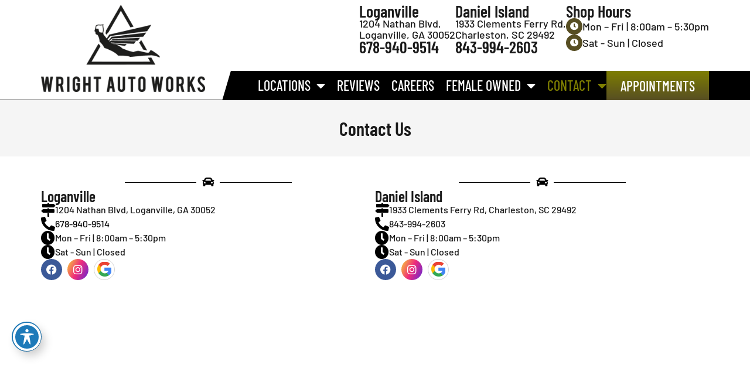

--- FILE ---
content_type: text/html; charset=UTF-8
request_url: https://wrightautoworks.com/contact-us/
body_size: 17475
content:
<!doctype html>
<html lang="en-US">
<head>
	<meta charset="UTF-8">
	<meta name="viewport" content="width=device-width, initial-scale=1">
	<link rel="profile" href="https://gmpg.org/xfn/11">
	<title>Contact Us  - Wright Auto Works</title>
<link data-rocket-prefetch href="https://fonts.googleapis.com" rel="dns-prefetch">
<link data-rocket-prefetch href="https://www.googletagmanager.com" rel="dns-prefetch">
<link data-rocket-prefetch href="https://www.clickcease.com" rel="dns-prefetch">
<link data-rocket-prefetch href="https://www.google.com" rel="dns-prefetch">
<link data-rocket-prefetch href="https://bookings.d14e.io" rel="dns-prefetch"><link rel="preload" data-rocket-preload as="image" href="https://wrightautoworks.com/wp-content/uploads/2024/02/new-logo-01.png" imagesrcset="https://wrightautoworks.com/wp-content/uploads/2024/02/new-logo-01.png 350w, https://wrightautoworks.com/wp-content/uploads/2024/02/new-logo-01-300x159.png 300w, https://wrightautoworks.com/wp-content/uploads/2024/02/new-logo-01-113x60.png 113w" imagesizes="(max-width: 350px) 100vw, 350px" fetchpriority="high">
<meta name="dc.title" content="Contact Us  - Wright Auto Works">
<meta name="dc.description" content="Facebook Instagram Google Facebook Instagram Google">
<meta name="dc.relation" content="https://wrightautoworks.com/contact-us/">
<meta name="dc.source" content="https://wrightautoworks.com/">
<meta name="dc.language" content="en_US">
<meta name="description" content="Facebook Instagram Google Facebook Instagram Google">
<meta name="robots" content="index, follow, max-snippet:-1, max-image-preview:large, max-video-preview:-1">
<link rel="canonical" href="https://wrightautoworks.com/contact-us/">
<meta property="og:url" content="https://wrightautoworks.com/contact-us/">
<meta property="og:site_name" content="Wright Auto Works">
<meta property="og:locale" content="en_US">
<meta property="og:type" content="article">
<meta property="article:author" content="https://www.facebook.com/wrightautoworksga/">
<meta property="article:publisher" content="https://www.facebook.com/wrightautoworksga/">
<meta property="og:title" content="Contact Us  - Wright Auto Works">
<meta property="og:description" content="Facebook Instagram Google Facebook Instagram Google">
<meta property="fb:pages" content="">
<meta property="fb:admins" content="">
<meta property="fb:app_id" content="">
<meta name="twitter:card" content="summary">
<meta name="twitter:title" content="Contact Us  - Wright Auto Works">
<meta name="twitter:description" content="Facebook Instagram Google Facebook Instagram Google">
<link rel='dns-prefetch' href='//fonts.googleapis.com' />

<link rel="alternate" type="application/rss+xml" title="Wright Auto Works &raquo; Feed" href="https://wrightautoworks.com/feed/" />
<link rel="alternate" type="application/rss+xml" title="Wright Auto Works &raquo; Comments Feed" href="https://wrightautoworks.com/comments/feed/" />
<link rel="alternate" title="oEmbed (JSON)" type="application/json+oembed" href="https://wrightautoworks.com/wp-json/oembed/1.0/embed?url=https%3A%2F%2Fwrightautoworks.com%2Fcontact-us%2F" />
<link rel="alternate" title="oEmbed (XML)" type="text/xml+oembed" href="https://wrightautoworks.com/wp-json/oembed/1.0/embed?url=https%3A%2F%2Fwrightautoworks.com%2Fcontact-us%2F&#038;format=xml" />
<style id='wp-img-auto-sizes-contain-inline-css'>
img:is([sizes=auto i],[sizes^="auto," i]){contain-intrinsic-size:3000px 1500px}
/*# sourceURL=wp-img-auto-sizes-contain-inline-css */
</style>
<style id='wp-emoji-styles-inline-css'>

	img.wp-smiley, img.emoji {
		display: inline !important;
		border: none !important;
		box-shadow: none !important;
		height: 1em !important;
		width: 1em !important;
		margin: 0 0.07em !important;
		vertical-align: -0.1em !important;
		background: none !important;
		padding: 0 !important;
	}
/*# sourceURL=wp-emoji-styles-inline-css */
</style>
<link data-minify="1" rel='stylesheet' id='jet-engine-frontend-css' href='https://wrightautoworks.com/wp-content/cache/min/1/wp-content/plugins/jet-engine/assets/css/frontend.css?ver=1768373684' media='all' />
<style id='wpseopress-local-business-style-inline-css'>
span.wp-block-wpseopress-local-business-field{margin-right:8px}

/*# sourceURL=https://wrightautoworks.com/wp-content/plugins/wp-seopress-pro/public/editor/blocks/local-business/style-index.css */
</style>
<style id='wpseopress-table-of-contents-style-inline-css'>
.wp-block-wpseopress-table-of-contents li.active>a{font-weight:bold}

/*# sourceURL=https://wrightautoworks.com/wp-content/plugins/wp-seopress-pro/public/editor/blocks/table-of-contents/style-index.css */
</style>
<style id='global-styles-inline-css'>
:root{--wp--preset--aspect-ratio--square: 1;--wp--preset--aspect-ratio--4-3: 4/3;--wp--preset--aspect-ratio--3-4: 3/4;--wp--preset--aspect-ratio--3-2: 3/2;--wp--preset--aspect-ratio--2-3: 2/3;--wp--preset--aspect-ratio--16-9: 16/9;--wp--preset--aspect-ratio--9-16: 9/16;--wp--preset--color--black: #000000;--wp--preset--color--cyan-bluish-gray: #abb8c3;--wp--preset--color--white: #ffffff;--wp--preset--color--pale-pink: #f78da7;--wp--preset--color--vivid-red: #cf2e2e;--wp--preset--color--luminous-vivid-orange: #ff6900;--wp--preset--color--luminous-vivid-amber: #fcb900;--wp--preset--color--light-green-cyan: #7bdcb5;--wp--preset--color--vivid-green-cyan: #00d084;--wp--preset--color--pale-cyan-blue: #8ed1fc;--wp--preset--color--vivid-cyan-blue: #0693e3;--wp--preset--color--vivid-purple: #9b51e0;--wp--preset--gradient--vivid-cyan-blue-to-vivid-purple: linear-gradient(135deg,rgb(6,147,227) 0%,rgb(155,81,224) 100%);--wp--preset--gradient--light-green-cyan-to-vivid-green-cyan: linear-gradient(135deg,rgb(122,220,180) 0%,rgb(0,208,130) 100%);--wp--preset--gradient--luminous-vivid-amber-to-luminous-vivid-orange: linear-gradient(135deg,rgb(252,185,0) 0%,rgb(255,105,0) 100%);--wp--preset--gradient--luminous-vivid-orange-to-vivid-red: linear-gradient(135deg,rgb(255,105,0) 0%,rgb(207,46,46) 100%);--wp--preset--gradient--very-light-gray-to-cyan-bluish-gray: linear-gradient(135deg,rgb(238,238,238) 0%,rgb(169,184,195) 100%);--wp--preset--gradient--cool-to-warm-spectrum: linear-gradient(135deg,rgb(74,234,220) 0%,rgb(151,120,209) 20%,rgb(207,42,186) 40%,rgb(238,44,130) 60%,rgb(251,105,98) 80%,rgb(254,248,76) 100%);--wp--preset--gradient--blush-light-purple: linear-gradient(135deg,rgb(255,206,236) 0%,rgb(152,150,240) 100%);--wp--preset--gradient--blush-bordeaux: linear-gradient(135deg,rgb(254,205,165) 0%,rgb(254,45,45) 50%,rgb(107,0,62) 100%);--wp--preset--gradient--luminous-dusk: linear-gradient(135deg,rgb(255,203,112) 0%,rgb(199,81,192) 50%,rgb(65,88,208) 100%);--wp--preset--gradient--pale-ocean: linear-gradient(135deg,rgb(255,245,203) 0%,rgb(182,227,212) 50%,rgb(51,167,181) 100%);--wp--preset--gradient--electric-grass: linear-gradient(135deg,rgb(202,248,128) 0%,rgb(113,206,126) 100%);--wp--preset--gradient--midnight: linear-gradient(135deg,rgb(2,3,129) 0%,rgb(40,116,252) 100%);--wp--preset--font-size--small: 13px;--wp--preset--font-size--medium: 20px;--wp--preset--font-size--large: 36px;--wp--preset--font-size--x-large: 42px;--wp--preset--spacing--20: 0.44rem;--wp--preset--spacing--30: 0.67rem;--wp--preset--spacing--40: 1rem;--wp--preset--spacing--50: 1.5rem;--wp--preset--spacing--60: 2.25rem;--wp--preset--spacing--70: 3.38rem;--wp--preset--spacing--80: 5.06rem;--wp--preset--shadow--natural: 6px 6px 9px rgba(0, 0, 0, 0.2);--wp--preset--shadow--deep: 12px 12px 50px rgba(0, 0, 0, 0.4);--wp--preset--shadow--sharp: 6px 6px 0px rgba(0, 0, 0, 0.2);--wp--preset--shadow--outlined: 6px 6px 0px -3px rgb(255, 255, 255), 6px 6px rgb(0, 0, 0);--wp--preset--shadow--crisp: 6px 6px 0px rgb(0, 0, 0);}:root { --wp--style--global--content-size: 800px;--wp--style--global--wide-size: 1200px; }:where(body) { margin: 0; }.wp-site-blocks > .alignleft { float: left; margin-right: 2em; }.wp-site-blocks > .alignright { float: right; margin-left: 2em; }.wp-site-blocks > .aligncenter { justify-content: center; margin-left: auto; margin-right: auto; }:where(.wp-site-blocks) > * { margin-block-start: 24px; margin-block-end: 0; }:where(.wp-site-blocks) > :first-child { margin-block-start: 0; }:where(.wp-site-blocks) > :last-child { margin-block-end: 0; }:root { --wp--style--block-gap: 24px; }:root :where(.is-layout-flow) > :first-child{margin-block-start: 0;}:root :where(.is-layout-flow) > :last-child{margin-block-end: 0;}:root :where(.is-layout-flow) > *{margin-block-start: 24px;margin-block-end: 0;}:root :where(.is-layout-constrained) > :first-child{margin-block-start: 0;}:root :where(.is-layout-constrained) > :last-child{margin-block-end: 0;}:root :where(.is-layout-constrained) > *{margin-block-start: 24px;margin-block-end: 0;}:root :where(.is-layout-flex){gap: 24px;}:root :where(.is-layout-grid){gap: 24px;}.is-layout-flow > .alignleft{float: left;margin-inline-start: 0;margin-inline-end: 2em;}.is-layout-flow > .alignright{float: right;margin-inline-start: 2em;margin-inline-end: 0;}.is-layout-flow > .aligncenter{margin-left: auto !important;margin-right: auto !important;}.is-layout-constrained > .alignleft{float: left;margin-inline-start: 0;margin-inline-end: 2em;}.is-layout-constrained > .alignright{float: right;margin-inline-start: 2em;margin-inline-end: 0;}.is-layout-constrained > .aligncenter{margin-left: auto !important;margin-right: auto !important;}.is-layout-constrained > :where(:not(.alignleft):not(.alignright):not(.alignfull)){max-width: var(--wp--style--global--content-size);margin-left: auto !important;margin-right: auto !important;}.is-layout-constrained > .alignwide{max-width: var(--wp--style--global--wide-size);}body .is-layout-flex{display: flex;}.is-layout-flex{flex-wrap: wrap;align-items: center;}.is-layout-flex > :is(*, div){margin: 0;}body .is-layout-grid{display: grid;}.is-layout-grid > :is(*, div){margin: 0;}body{padding-top: 0px;padding-right: 0px;padding-bottom: 0px;padding-left: 0px;}a:where(:not(.wp-element-button)){text-decoration: underline;}:root :where(.wp-element-button, .wp-block-button__link){background-color: #32373c;border-width: 0;color: #fff;font-family: inherit;font-size: inherit;font-style: inherit;font-weight: inherit;letter-spacing: inherit;line-height: inherit;padding-top: calc(0.667em + 2px);padding-right: calc(1.333em + 2px);padding-bottom: calc(0.667em + 2px);padding-left: calc(1.333em + 2px);text-decoration: none;text-transform: inherit;}.has-black-color{color: var(--wp--preset--color--black) !important;}.has-cyan-bluish-gray-color{color: var(--wp--preset--color--cyan-bluish-gray) !important;}.has-white-color{color: var(--wp--preset--color--white) !important;}.has-pale-pink-color{color: var(--wp--preset--color--pale-pink) !important;}.has-vivid-red-color{color: var(--wp--preset--color--vivid-red) !important;}.has-luminous-vivid-orange-color{color: var(--wp--preset--color--luminous-vivid-orange) !important;}.has-luminous-vivid-amber-color{color: var(--wp--preset--color--luminous-vivid-amber) !important;}.has-light-green-cyan-color{color: var(--wp--preset--color--light-green-cyan) !important;}.has-vivid-green-cyan-color{color: var(--wp--preset--color--vivid-green-cyan) !important;}.has-pale-cyan-blue-color{color: var(--wp--preset--color--pale-cyan-blue) !important;}.has-vivid-cyan-blue-color{color: var(--wp--preset--color--vivid-cyan-blue) !important;}.has-vivid-purple-color{color: var(--wp--preset--color--vivid-purple) !important;}.has-black-background-color{background-color: var(--wp--preset--color--black) !important;}.has-cyan-bluish-gray-background-color{background-color: var(--wp--preset--color--cyan-bluish-gray) !important;}.has-white-background-color{background-color: var(--wp--preset--color--white) !important;}.has-pale-pink-background-color{background-color: var(--wp--preset--color--pale-pink) !important;}.has-vivid-red-background-color{background-color: var(--wp--preset--color--vivid-red) !important;}.has-luminous-vivid-orange-background-color{background-color: var(--wp--preset--color--luminous-vivid-orange) !important;}.has-luminous-vivid-amber-background-color{background-color: var(--wp--preset--color--luminous-vivid-amber) !important;}.has-light-green-cyan-background-color{background-color: var(--wp--preset--color--light-green-cyan) !important;}.has-vivid-green-cyan-background-color{background-color: var(--wp--preset--color--vivid-green-cyan) !important;}.has-pale-cyan-blue-background-color{background-color: var(--wp--preset--color--pale-cyan-blue) !important;}.has-vivid-cyan-blue-background-color{background-color: var(--wp--preset--color--vivid-cyan-blue) !important;}.has-vivid-purple-background-color{background-color: var(--wp--preset--color--vivid-purple) !important;}.has-black-border-color{border-color: var(--wp--preset--color--black) !important;}.has-cyan-bluish-gray-border-color{border-color: var(--wp--preset--color--cyan-bluish-gray) !important;}.has-white-border-color{border-color: var(--wp--preset--color--white) !important;}.has-pale-pink-border-color{border-color: var(--wp--preset--color--pale-pink) !important;}.has-vivid-red-border-color{border-color: var(--wp--preset--color--vivid-red) !important;}.has-luminous-vivid-orange-border-color{border-color: var(--wp--preset--color--luminous-vivid-orange) !important;}.has-luminous-vivid-amber-border-color{border-color: var(--wp--preset--color--luminous-vivid-amber) !important;}.has-light-green-cyan-border-color{border-color: var(--wp--preset--color--light-green-cyan) !important;}.has-vivid-green-cyan-border-color{border-color: var(--wp--preset--color--vivid-green-cyan) !important;}.has-pale-cyan-blue-border-color{border-color: var(--wp--preset--color--pale-cyan-blue) !important;}.has-vivid-cyan-blue-border-color{border-color: var(--wp--preset--color--vivid-cyan-blue) !important;}.has-vivid-purple-border-color{border-color: var(--wp--preset--color--vivid-purple) !important;}.has-vivid-cyan-blue-to-vivid-purple-gradient-background{background: var(--wp--preset--gradient--vivid-cyan-blue-to-vivid-purple) !important;}.has-light-green-cyan-to-vivid-green-cyan-gradient-background{background: var(--wp--preset--gradient--light-green-cyan-to-vivid-green-cyan) !important;}.has-luminous-vivid-amber-to-luminous-vivid-orange-gradient-background{background: var(--wp--preset--gradient--luminous-vivid-amber-to-luminous-vivid-orange) !important;}.has-luminous-vivid-orange-to-vivid-red-gradient-background{background: var(--wp--preset--gradient--luminous-vivid-orange-to-vivid-red) !important;}.has-very-light-gray-to-cyan-bluish-gray-gradient-background{background: var(--wp--preset--gradient--very-light-gray-to-cyan-bluish-gray) !important;}.has-cool-to-warm-spectrum-gradient-background{background: var(--wp--preset--gradient--cool-to-warm-spectrum) !important;}.has-blush-light-purple-gradient-background{background: var(--wp--preset--gradient--blush-light-purple) !important;}.has-blush-bordeaux-gradient-background{background: var(--wp--preset--gradient--blush-bordeaux) !important;}.has-luminous-dusk-gradient-background{background: var(--wp--preset--gradient--luminous-dusk) !important;}.has-pale-ocean-gradient-background{background: var(--wp--preset--gradient--pale-ocean) !important;}.has-electric-grass-gradient-background{background: var(--wp--preset--gradient--electric-grass) !important;}.has-midnight-gradient-background{background: var(--wp--preset--gradient--midnight) !important;}.has-small-font-size{font-size: var(--wp--preset--font-size--small) !important;}.has-medium-font-size{font-size: var(--wp--preset--font-size--medium) !important;}.has-large-font-size{font-size: var(--wp--preset--font-size--large) !important;}.has-x-large-font-size{font-size: var(--wp--preset--font-size--x-large) !important;}
:root :where(.wp-block-pullquote){font-size: 1.5em;line-height: 1.6;}
/*# sourceURL=global-styles-inline-css */
</style>
<link data-minify="1" rel='stylesheet' id='acwp-main-css-css' href='https://wrightautoworks.com/wp-content/cache/min/1/wp-content/plugins/accessible-poetry/assets/css/main.css?ver=1768373684' media='all' />
<link rel='stylesheet' id='acwp-mdi-css' href='https://fonts.googleapis.com/icon?family=Material+Icons&#038;ver=6.9' media='all' />
<link data-minify="1" rel='stylesheet' id='hello-elementor-css' href='https://wrightautoworks.com/wp-content/cache/min/1/wp-content/themes/hello-elementor/assets/css/reset.css?ver=1768373684' media='all' />
<link data-minify="1" rel='stylesheet' id='hello-elementor-theme-style-css' href='https://wrightautoworks.com/wp-content/cache/min/1/wp-content/themes/hello-elementor/assets/css/theme.css?ver=1768373684' media='all' />
<link data-minify="1" rel='stylesheet' id='hello-elementor-header-footer-css' href='https://wrightautoworks.com/wp-content/cache/min/1/wp-content/themes/hello-elementor/assets/css/header-footer.css?ver=1768373684' media='all' />
<link rel='stylesheet' id='elementor-frontend-css' href='https://wrightautoworks.com/wp-content/uploads/elementor/css/custom-frontend.min.css?ver=1768373683' media='all' />
<link rel='stylesheet' id='widget-image-css' href='https://wrightautoworks.com/wp-content/plugins/elementor/assets/css/widget-image.min.css?ver=3.34.1' media='all' />
<link rel='stylesheet' id='e-sticky-css' href='https://wrightautoworks.com/wp-content/plugins/elementor-pro/assets/css/modules/sticky.min.css?ver=3.34.0' media='all' />
<link rel='stylesheet' id='widget-heading-css' href='https://wrightautoworks.com/wp-content/plugins/elementor/assets/css/widget-heading.min.css?ver=3.34.1' media='all' />
<link rel='stylesheet' id='widget-icon-box-css' href='https://wrightautoworks.com/wp-content/uploads/elementor/css/custom-widget-icon-box.min.css?ver=1768373683' media='all' />
<link rel='stylesheet' id='widget-nav-menu-css' href='https://wrightautoworks.com/wp-content/uploads/elementor/css/custom-pro-widget-nav-menu.min.css?ver=1768373683' media='all' />
<link rel='stylesheet' id='widget-icon-list-css' href='https://wrightautoworks.com/wp-content/uploads/elementor/css/custom-widget-icon-list.min.css?ver=1768373683' media='all' />
<link rel='stylesheet' id='widget-social-icons-css' href='https://wrightautoworks.com/wp-content/plugins/elementor/assets/css/widget-social-icons.min.css?ver=3.34.1' media='all' />
<link rel='stylesheet' id='e-apple-webkit-css' href='https://wrightautoworks.com/wp-content/uploads/elementor/css/custom-apple-webkit.min.css?ver=1768373683' media='all' />
<link data-minify="1" rel='stylesheet' id='swiper-css' href='https://wrightautoworks.com/wp-content/cache/min/1/wp-content/plugins/elementor/assets/lib/swiper/v8/css/swiper.min.css?ver=1768373684' media='all' />
<link rel='stylesheet' id='e-swiper-css' href='https://wrightautoworks.com/wp-content/plugins/elementor/assets/css/conditionals/e-swiper.min.css?ver=3.34.1' media='all' />
<link data-minify="1" rel='stylesheet' id='elementor-icons-css' href='https://wrightautoworks.com/wp-content/cache/min/1/wp-content/plugins/elementor/assets/lib/eicons/css/elementor-icons.min.css?ver=1768373685' media='all' />
<link rel='stylesheet' id='elementor-post-9-css' href='https://wrightautoworks.com/wp-content/uploads/elementor/css/post-9.css?ver=1768373683' media='all' />
<link rel='stylesheet' id='widget-divider-css' href='https://wrightautoworks.com/wp-content/plugins/elementor/assets/css/widget-divider.min.css?ver=3.34.1' media='all' />
<link rel='stylesheet' id='widget-spacer-css' href='https://wrightautoworks.com/wp-content/plugins/elementor/assets/css/widget-spacer.min.css?ver=3.34.1' media='all' />
<link rel='stylesheet' id='elementor-post-146-css' href='https://wrightautoworks.com/wp-content/uploads/elementor/css/post-146.css?ver=1768374870' media='all' />
<link rel='stylesheet' id='elementor-post-68-css' href='https://wrightautoworks.com/wp-content/uploads/elementor/css/post-68.css?ver=1768373683' media='all' />
<link rel='stylesheet' id='elementor-post-73-css' href='https://wrightautoworks.com/wp-content/uploads/elementor/css/post-73.css?ver=1768373684' media='all' />
<link rel='stylesheet' id='elementor-post-4283-css' href='https://wrightautoworks.com/wp-content/uploads/elementor/css/post-4283.css?ver=1768374870' media='all' />
<link data-minify="1" rel='stylesheet' id='elementor-gf-local-barlow-css' href='https://wrightautoworks.com/wp-content/cache/min/1/wp-content/uploads/elementor/google-fonts/css/barlow.css?ver=1768373685' media='all' />
<link data-minify="1" rel='stylesheet' id='elementor-gf-local-barlowcondensed-css' href='https://wrightautoworks.com/wp-content/cache/min/1/wp-content/uploads/elementor/google-fonts/css/barlowcondensed.css?ver=1768373685' media='all' />
<link rel='stylesheet' id='elementor-icons-shared-0-css' href='https://wrightautoworks.com/wp-content/plugins/elementor/assets/lib/font-awesome/css/fontawesome.min.css?ver=5.15.3' media='all' />
<link data-minify="1" rel='stylesheet' id='elementor-icons-fa-solid-css' href='https://wrightautoworks.com/wp-content/cache/min/1/wp-content/plugins/elementor/assets/lib/font-awesome/css/solid.min.css?ver=1768373684' media='all' />
<link data-minify="1" rel='stylesheet' id='elementor-icons-fa-brands-css' href='https://wrightautoworks.com/wp-content/cache/min/1/wp-content/plugins/elementor/assets/lib/font-awesome/css/brands.min.css?ver=1768373685' media='all' />
<script src="https://wrightautoworks.com/wp-includes/js/jquery/jquery.min.js?ver=3.7.1" id="jquery-core-js"></script>
<script src="https://wrightautoworks.com/wp-includes/js/jquery/jquery-migrate.min.js?ver=3.4.1" id="jquery-migrate-js"></script>
<link rel="https://api.w.org/" href="https://wrightautoworks.com/wp-json/" /><link rel="alternate" title="JSON" type="application/json" href="https://wrightautoworks.com/wp-json/wp/v2/pages/146" /><meta name="generator" content="Elementor 3.34.1; features: additional_custom_breakpoints; settings: css_print_method-external, google_font-enabled, font_display-swap">
<!-- Google tag (gtag.js) -->
<script async src="https://www.googletagmanager.com/gtag/js?id=G-G4ZN33W4H1"></script>
<script>
  window.dataLayer = window.dataLayer || [];
  function gtag(){dataLayer.push(arguments);}
  gtag('js', new Date());

  gtag('config', 'G-G4ZN33W4H1');
</script>
<style>
iframe {margin-bottom: -7px !important;}
html {background: white;}
body {max-width: 1920px; margin: auto;}
h1, h2, h3, h4, h5, h6, h2.elementor-icon-box-title a, h3.elementor-icon-box-title a {font-family: var( --e-global-typography-secondary-font-family ), Sans-serif !important;}

/*ELEMENTOR SOCIAL ICONS*/
.elementor-social-icon-instagram {background: linear-gradient(115deg, #f9ce34, #ee2a7b, #6228d7);}
.elementor-social-icon-google {background: #fff !important; border: 1px solid #d3d3d3 !important;}
.fa-google:before {background: conic-gradient(from -45deg, #ea4335 110deg, #4285f4 90deg 180deg, #34a853 180deg 270deg, #fbbc05 270deg) 73% 55%/150% 150% no-repeat; -webkit-background-clip: text; -webkit-text-fill-color: transparent; font-size: 140%; top: -20%; font-weight: 900;}
	
/*GENERIC START*/
.elementor-kit-9 p:last-child {margin-bottom: 0px;}
.elementor-widget-theme-post-content ul {margin-bottom: 30px;}
.elementor-widget-theme-post-content li {margin-bottom: 1rem;}
.elementor-icon-box-title, .elementor-image-box-title, .elementor-headline.e-animated {margin: 0px;} .elementor-icon-box-wrapper {align-items: center !important;}
.high-p {color: var( --e-global-color-primary );}
.high-s {color: var( --e-global-color-secondary );}
.n-line {display: block;}
.ds-link .elementor-widget-text-editor a {color: yellow;}
.ds-link .elementor-widget-text-editor a:hover {color: #fff;}
/*GENERIC CLOSED*/

/*SERVICES  START*/
.serv-p-img {margin: 0px !important;}
@media only screen and (min-width: 601px) {.serv-p-img img {margin-bottom: 1.5rem; margin-left: 1.5rem;}}
@media only screen and (max-width: 600px) {.serv-p-img {display: flex; justify-content: center; margin-bottom: 1.5rem !important;} .serv-p-img img {margin-left: 0px;}}
/*SERVICES  CLOSED*/

/*WPFORMS - GENERAL*/
.flatpickr-current-month {display: flex !important; justify-content: center;}
.wpforms-recaptcha-container {padding-bottom: 3px !important;}
.wpforms-field-label {font-weight: normal !important;}
.wpforms-container {margin-top: 0px !important;}

/*WPFORMS - APPOINTMENT - BUTTON*/
.wpforms-submit {background: var(--e-global-color-primary) !important; padding: 10px 30px !important; font-weight: 700; border: none !important; color: #fff !important;}
.wpforms-submit:before {border: none;}
.wpforms-container {margin-bottom: 0px !important;}
	
/*IMAGE CREDIT START*/
.ic-txt {font-size: 80%; opacity: .8;}
.ic-txt ul {margin-bottom: 1.5rem;}
.ic-txt li{margin-bottom: 0px;}
.ic-txt p {margin-bottom: 0.5rem !important;}
/*IMAGE CREDIT CLOSED*/

/*COUPON START*/
.c-wrap h3 .high-p {font-size: 150%; margin-bottom: .5rem;}
.c-wrap h3 {margin-bottom: 0px;}
/*COUPON CLOSED*/
</style>
			<style>
				.e-con.e-parent:nth-of-type(n+4):not(.e-lazyloaded):not(.e-no-lazyload),
				.e-con.e-parent:nth-of-type(n+4):not(.e-lazyloaded):not(.e-no-lazyload) * {
					background-image: none !important;
				}
				@media screen and (max-height: 1024px) {
					.e-con.e-parent:nth-of-type(n+3):not(.e-lazyloaded):not(.e-no-lazyload),
					.e-con.e-parent:nth-of-type(n+3):not(.e-lazyloaded):not(.e-no-lazyload) * {
						background-image: none !important;
					}
				}
				@media screen and (max-height: 640px) {
					.e-con.e-parent:nth-of-type(n+2):not(.e-lazyloaded):not(.e-no-lazyload),
					.e-con.e-parent:nth-of-type(n+2):not(.e-lazyloaded):not(.e-no-lazyload) * {
						background-image: none !important;
					}
				}
			</style>
			<link rel="icon" href="https://wrightautoworks.com/wp-content/uploads/2023/03/favicon.png" sizes="32x32" />
<link rel="icon" href="https://wrightautoworks.com/wp-content/uploads/2023/03/favicon.png" sizes="192x192" />
<link rel="apple-touch-icon" href="https://wrightautoworks.com/wp-content/uploads/2023/03/favicon.png" />
<meta name="msapplication-TileImage" content="https://wrightautoworks.com/wp-content/uploads/2023/03/favicon.png" />
<style id="wpr-lazyload-bg-container"></style><style id="wpr-lazyload-bg-exclusion"></style>
<noscript>
<style id="wpr-lazyload-bg-nostyle"></style>
</noscript>
<script type="application/javascript">const rocket_pairs = []; const rocket_excluded_pairs = [];</script><meta name="generator" content="WP Rocket 3.20.3" data-wpr-features="wpr_lazyload_css_bg_img wpr_minify_js wpr_preconnect_external_domains wpr_oci wpr_minify_css wpr_preload_links wpr_desktop" /></head>
<body data-rsssl=1 class="wp-singular page-template-default page page-id-146 wp-custom-logo wp-embed-responsive wp-theme-hello-elementor acwp-readable-arial hello-elementor-default elementor-default elementor-kit-9 elementor-page elementor-page-146 elementor-page-6866 elementor-page-4283">


<a class="skip-link screen-reader-text" href="#content">Skip to content</a>

		<header  data-elementor-type="header" data-elementor-id="68" class="elementor elementor-68 elementor-location-header" data-elementor-post-type="elementor_library">
			<header class="elementor-element elementor-element-662d757 elementor-hidden-desktop elementor-hidden-laptop elementor-hidden-tablet_extra e-flex e-con-boxed e-con e-parent" data-id="662d757" data-element_type="container" data-settings="{&quot;background_background&quot;:&quot;classic&quot;,&quot;sticky_offset_tablet&quot;:0,&quot;sticky_offset_mobile&quot;:0,&quot;sticky_parent&quot;:&quot;yes&quot;,&quot;sticky_offset_tablet_extra&quot;:0,&quot;sticky_offset_mobile_extra&quot;:0,&quot;sticky_on&quot;:[&quot;tablet&quot;,&quot;mobile_extra&quot;,&quot;mobile&quot;],&quot;sticky&quot;:&quot;top&quot;,&quot;sticky_offset&quot;:0,&quot;sticky_effects_offset&quot;:0,&quot;sticky_anchor_link_offset&quot;:0}">
					<div  class="e-con-inner">
				<div class="elementor-element elementor-element-baa8ce7 elementor-widget-tablet__width-inherit elementor-widget elementor-widget-theme-site-logo elementor-widget-image" data-id="baa8ce7" data-element_type="widget" data-widget_type="theme-site-logo.default">
				<div class="elementor-widget-container">
											<a href="https://wrightautoworks.com">
			<img fetchpriority="high" width="350" height="186" src="https://wrightautoworks.com/wp-content/uploads/2024/02/new-logo-01.png" class="attachment-full size-full wp-image-5043" alt="" srcset="https://wrightautoworks.com/wp-content/uploads/2024/02/new-logo-01.png 350w, https://wrightautoworks.com/wp-content/uploads/2024/02/new-logo-01-300x159.png 300w, https://wrightautoworks.com/wp-content/uploads/2024/02/new-logo-01-113x60.png 113w" sizes="(max-width: 350px) 100vw, 350px" />				</a>
											</div>
				</div>
					</div>
				</header>
		<header class="elementor-element elementor-element-8cb00b0 e-flex e-con-boxed e-con e-parent" data-id="8cb00b0" data-element_type="container" data-settings="{&quot;background_background&quot;:&quot;classic&quot;,&quot;sticky_offset_tablet&quot;:0,&quot;sticky_offset_mobile&quot;:0,&quot;sticky_parent&quot;:&quot;yes&quot;,&quot;sticky_offset_tablet_extra&quot;:0,&quot;sticky_offset_mobile_extra&quot;:0,&quot;sticky_on&quot;:[&quot;desktop&quot;,&quot;laptop&quot;,&quot;tablet_extra&quot;],&quot;sticky&quot;:&quot;top&quot;,&quot;sticky_offset&quot;:0,&quot;sticky_effects_offset&quot;:0,&quot;sticky_anchor_link_offset&quot;:0}">
					<div  class="e-con-inner">
		<div class="elementor-element elementor-element-f338055 e-con-full e-flex e-con e-child" data-id="f338055" data-element_type="container" data-settings="{&quot;background_background&quot;:&quot;classic&quot;}">
				<div class="elementor-element elementor-element-bb7a6f8 elementor-hidden-tablet elementor-hidden-mobile_extra elementor-hidden-mobile elementor-widget elementor-widget-theme-site-logo elementor-widget-image" data-id="bb7a6f8" data-element_type="widget" data-widget_type="theme-site-logo.default">
				<div class="elementor-widget-container">
											<a href="https://wrightautoworks.com">
			<img fetchpriority="high" width="350" height="186" src="https://wrightautoworks.com/wp-content/uploads/2024/02/new-logo-01.png" class="attachment-full size-full wp-image-5043" alt="" srcset="https://wrightautoworks.com/wp-content/uploads/2024/02/new-logo-01.png 350w, https://wrightautoworks.com/wp-content/uploads/2024/02/new-logo-01-300x159.png 300w, https://wrightautoworks.com/wp-content/uploads/2024/02/new-logo-01-113x60.png 113w" sizes="(max-width: 350px) 100vw, 350px" />				</a>
											</div>
				</div>
				</div>
		<div class="elementor-element elementor-element-8bfee78 e-con-full e-flex e-con e-child" data-id="8bfee78" data-element_type="container">
		<div class="elementor-element elementor-element-179a584 e-con-full e-flex e-con e-child" data-id="179a584" data-element_type="container">
				<div class="elementor-element elementor-element-643fd3d elementor-widget elementor-widget-heading" data-id="643fd3d" data-element_type="widget" data-widget_type="heading.default">
				<div class="elementor-widget-container">
					<h2 class="elementor-heading-title elementor-size-default">Loganville</h2>				</div>
				</div>
				<div class="elementor-element elementor-element-7539b50 elementor-widget elementor-widget-heading" data-id="7539b50" data-element_type="widget" data-widget_type="heading.default">
				<div class="elementor-widget-container">
					<p class="elementor-heading-title elementor-size-default"><a href="https://maps.app.goo.gl/oTqKJgEtnchpYrGF9" target="_blank">1204 Nathan Blvd, <br>Loganville, GA 30052</a></p>				</div>
				</div>
				<div class="elementor-element elementor-element-aab1d62 elementor-widget elementor-widget-heading" data-id="aab1d62" data-element_type="widget" data-widget_type="heading.default">
				<div class="elementor-widget-container">
					<h2 class="elementor-heading-title elementor-size-default"><a href="tel:6789409514">678-940-9514</a></h2>				</div>
				</div>
				</div>
		<div class="elementor-element elementor-element-68869a7 e-con-full e-flex e-con e-child" data-id="68869a7" data-element_type="container">
				<div class="elementor-element elementor-element-4b5ff64 elementor-widget elementor-widget-heading" data-id="4b5ff64" data-element_type="widget" data-widget_type="heading.default">
				<div class="elementor-widget-container">
					<h2 class="elementor-heading-title elementor-size-default">Daniel Island</h2>				</div>
				</div>
				<div class="elementor-element elementor-element-5a52e8f elementor-widget elementor-widget-heading" data-id="5a52e8f" data-element_type="widget" data-widget_type="heading.default">
				<div class="elementor-widget-container">
					<p class="elementor-heading-title elementor-size-default"><a href="https://maps.app.goo.gl/H6GaKzQo2mzVE8197" target="_blank">1933 Clements Ferry Rd, <br>Charleston, SC 29492</a></p>				</div>
				</div>
				<div class="elementor-element elementor-element-978f710 elementor-widget elementor-widget-heading" data-id="978f710" data-element_type="widget" data-widget_type="heading.default">
				<div class="elementor-widget-container">
					<h2 class="elementor-heading-title elementor-size-default"><a href="tel:8439942603">843-994-2603</a></h2>				</div>
				</div>
				</div>
		<div class="elementor-element elementor-element-00e3f6b e-con-full e-flex e-con e-child" data-id="00e3f6b" data-element_type="container">
				<div class="elementor-element elementor-element-ed3527e elementor-widget elementor-widget-heading" data-id="ed3527e" data-element_type="widget" data-widget_type="heading.default">
				<div class="elementor-widget-container">
					<h2 class="elementor-heading-title elementor-size-default">Shop Hours</h2>				</div>
				</div>
				<div class="elementor-element elementor-element-050da06 elementor-position-inline-start elementor-mobile-position-inline-start elementor-view-stacked elementor-shape-circle elementor-widget elementor-widget-icon-box" data-id="050da06" data-element_type="widget" data-widget_type="icon-box.default">
				<div class="elementor-widget-container">
							<div class="elementor-icon-box-wrapper">

						<div class="elementor-icon-box-icon">
				<span  class="elementor-icon">
				<i aria-hidden="true" class="fas fa-clock"></i>				</span>
			</div>
			
						<div class="elementor-icon-box-content">

									<p class="elementor-icon-box-title">
						<span  >
							Mon – Fri | 8:00am – 5:30pm						</span>
					</p>
				
				
			</div>
			
		</div>
						</div>
				</div>
				<div class="elementor-element elementor-element-ef795f9 elementor-position-inline-start elementor-mobile-position-inline-start elementor-view-stacked elementor-shape-circle elementor-widget elementor-widget-icon-box" data-id="ef795f9" data-element_type="widget" data-widget_type="icon-box.default">
				<div class="elementor-widget-container">
							<div class="elementor-icon-box-wrapper">

						<div class="elementor-icon-box-icon">
				<span  class="elementor-icon">
				<i aria-hidden="true" class="fas fa-clock"></i>				</span>
			</div>
			
						<div class="elementor-icon-box-content">

									<p class="elementor-icon-box-title">
						<span  >
							Sat - Sun | Closed						</span>
					</p>
				
				
			</div>
			
		</div>
						</div>
				</div>
				</div>
				</div>
					</div>
				</header>
		<div class="elementor-element elementor-element-b16c727 e-flex e-con-boxed e-con e-parent" data-id="b16c727" data-element_type="container" data-settings="{&quot;background_background&quot;:&quot;classic&quot;,&quot;sticky_offset&quot;:120,&quot;sticky_offset_tablet&quot;:105,&quot;sticky_offset_mobile&quot;:105,&quot;sticky_parent&quot;:&quot;yes&quot;,&quot;sticky&quot;:&quot;top&quot;,&quot;sticky_offset_tablet_extra&quot;:115,&quot;sticky_offset_mobile_extra&quot;:105,&quot;sticky_on&quot;:[&quot;desktop&quot;,&quot;laptop&quot;,&quot;tablet_extra&quot;,&quot;tablet&quot;,&quot;mobile_extra&quot;,&quot;mobile&quot;],&quot;sticky_effects_offset&quot;:0,&quot;sticky_anchor_link_offset&quot;:0}">
					<div  class="e-con-inner">
		<div class="elementor-element elementor-element-af380bc e-con-full e-flex e-con e-child" data-id="af380bc" data-element_type="container">
				<div class="elementor-element elementor-element-b3ed515 elementor-nav-menu--stretch elementor-nav-menu--dropdown-tablet_extra elementor-nav-menu__align-start elementor-nav-menu__text-align-aside elementor-nav-menu--toggle elementor-nav-menu--burger elementor-widget elementor-widget-nav-menu" data-id="b3ed515" data-element_type="widget" data-settings="{&quot;full_width&quot;:&quot;stretch&quot;,&quot;layout&quot;:&quot;horizontal&quot;,&quot;submenu_icon&quot;:{&quot;value&quot;:&quot;&lt;i class=\&quot;fas fa-caret-down\&quot; aria-hidden=\&quot;true\&quot;&gt;&lt;\/i&gt;&quot;,&quot;library&quot;:&quot;fa-solid&quot;},&quot;toggle&quot;:&quot;burger&quot;}" data-widget_type="nav-menu.default">
				<div class="elementor-widget-container">
								<nav aria-label="Menu" class="elementor-nav-menu--main elementor-nav-menu__container elementor-nav-menu--layout-horizontal e--pointer-none">
				<ul id="menu-1-b3ed515" class="elementor-nav-menu"><li class="menu-item menu-item-type-custom menu-item-object-custom menu-item-has-children menu-item-6865"><a href="#" class="elementor-item elementor-item-anchor">Locations</a>
<ul class="sub-menu elementor-nav-menu--dropdown">
	<li class="menu-item menu-item-type-post_type menu-item-object-page menu-item-4979"><a href="https://wrightautoworks.com/loganville/european-repair-in-loganville/" class="elementor-sub-item">Loganville</a></li>
	<li class="menu-item menu-item-type-post_type menu-item-object-page menu-item-4972"><a href="https://wrightautoworks.com/daniel-island/european-repair-in-daniel-island/" class="elementor-sub-item">Daniel Island</a></li>
</ul>
</li>
<li class="menu-item menu-item-type-post_type menu-item-object-page menu-item-151"><a href="https://wrightautoworks.com/reviews/" class="elementor-item">Reviews</a></li>
<li class="menu-item menu-item-type-post_type menu-item-object-page menu-item-4859"><a href="https://wrightautoworks.com/careers/" class="elementor-item">Careers</a></li>
<li class="menu-item menu-item-type-custom menu-item-object-custom menu-item-has-children menu-item-7265"><a href="https://wrightautoworks.com/heels-and-wheels-loganville/" class="elementor-item">Female Owned</a>
<ul class="sub-menu elementor-nav-menu--dropdown">
	<li class="menu-item menu-item-type-post_type menu-item-object-page menu-item-6842"><a href="https://wrightautoworks.com/heels-and-wheels-loganville/" class="elementor-sub-item">Heels and Wheels &#8211; loganville</a></li>
</ul>
</li>
<li class="menu-item menu-item-type-post_type menu-item-object-page current-menu-item page_item page-item-146 current_page_item menu-item-has-children menu-item-150"><a href="https://wrightautoworks.com/contact-us/" aria-current="page" class="elementor-item elementor-item-active">Contact</a>
<ul class="sub-menu elementor-nav-menu--dropdown">
	<li class="menu-item menu-item-type-post_type menu-item-object-page menu-item-6134"><a href="https://wrightautoworks.com/blog/" class="elementor-sub-item">Blog</a></li>
</ul>
</li>
</ul>			</nav>
					<div class="elementor-menu-toggle" role="button" tabindex="0" aria-label="Menu Toggle" aria-expanded="false">
			<i aria-hidden="true" role="presentation" class="elementor-menu-toggle__icon--open eicon-menu-bar"></i><i aria-hidden="true" role="presentation" class="elementor-menu-toggle__icon--close eicon-close"></i>		</div>
					<nav class="elementor-nav-menu--dropdown elementor-nav-menu__container" aria-hidden="true">
				<ul id="menu-2-b3ed515" class="elementor-nav-menu"><li class="menu-item menu-item-type-custom menu-item-object-custom menu-item-has-children menu-item-6865"><a href="#" class="elementor-item elementor-item-anchor" tabindex="-1">Locations</a>
<ul class="sub-menu elementor-nav-menu--dropdown">
	<li class="menu-item menu-item-type-post_type menu-item-object-page menu-item-4979"><a href="https://wrightautoworks.com/loganville/european-repair-in-loganville/" class="elementor-sub-item" tabindex="-1">Loganville</a></li>
	<li class="menu-item menu-item-type-post_type menu-item-object-page menu-item-4972"><a href="https://wrightautoworks.com/daniel-island/european-repair-in-daniel-island/" class="elementor-sub-item" tabindex="-1">Daniel Island</a></li>
</ul>
</li>
<li class="menu-item menu-item-type-post_type menu-item-object-page menu-item-151"><a href="https://wrightautoworks.com/reviews/" class="elementor-item" tabindex="-1">Reviews</a></li>
<li class="menu-item menu-item-type-post_type menu-item-object-page menu-item-4859"><a href="https://wrightautoworks.com/careers/" class="elementor-item" tabindex="-1">Careers</a></li>
<li class="menu-item menu-item-type-custom menu-item-object-custom menu-item-has-children menu-item-7265"><a href="https://wrightautoworks.com/heels-and-wheels-loganville/" class="elementor-item" tabindex="-1">Female Owned</a>
<ul class="sub-menu elementor-nav-menu--dropdown">
	<li class="menu-item menu-item-type-post_type menu-item-object-page menu-item-6842"><a href="https://wrightautoworks.com/heels-and-wheels-loganville/" class="elementor-sub-item" tabindex="-1">Heels and Wheels &#8211; loganville</a></li>
</ul>
</li>
<li class="menu-item menu-item-type-post_type menu-item-object-page current-menu-item page_item page-item-146 current_page_item menu-item-has-children menu-item-150"><a href="https://wrightautoworks.com/contact-us/" aria-current="page" class="elementor-item elementor-item-active" tabindex="-1">Contact</a>
<ul class="sub-menu elementor-nav-menu--dropdown">
	<li class="menu-item menu-item-type-post_type menu-item-object-page menu-item-6134"><a href="https://wrightautoworks.com/blog/" class="elementor-sub-item" tabindex="-1">Blog</a></li>
</ul>
</li>
</ul>			</nav>
						</div>
				</div>
				</div>
				<div class="elementor-element elementor-element-0d73d18 elementor-align-center dc_btn elementor-widget elementor-widget-button" data-id="0d73d18" data-element_type="widget" data-widget_type="button.default">
				<div class="elementor-widget-container">
									<div class="elementor-button-wrapper">
					<a class="elementor-button elementor-size-sm" role="button">
						<span class="elementor-button-content-wrapper">
									<span class="elementor-button-text">Appointments</span>
					</span>
					</a>
				</div>
								</div>
				</div>
					</div>
				</div>
				</header>
				<div  data-elementor-type="single-page" data-elementor-id="4283" class="elementor elementor-4283 elementor-location-single post-146 page type-page status-publish hentry category-no-sidebar-small" data-elementor-post-type="elementor_library">
			<div class="elementor-element elementor-element-ef932aa e-con-full e-flex e-con e-parent" data-id="ef932aa" data-element_type="container" data-settings="{&quot;background_background&quot;:&quot;classic&quot;}">
				<div  class="elementor-element elementor-element-fd1ee60 elementor-widget elementor-widget-theme-page-title elementor-page-title elementor-widget-heading" data-id="fd1ee60" data-element_type="widget" data-widget_type="theme-page-title.default">
				<div class="elementor-widget-container">
					<h1 class="elementor-heading-title elementor-size-default">Contact Us</h1>				</div>
				</div>
				</div>
		<div  class="elementor-element elementor-element-42959df e-con-full e-flex e-con e-parent" data-id="42959df" data-element_type="container">
				<div  class="elementor-element elementor-element-d276209 elementor-widget__width-inherit elementor-widget elementor-widget-theme-post-content" data-id="d276209" data-element_type="widget" data-widget_type="theme-post-content.default">
				<div class="elementor-widget-container">
							<div data-elementor-type="wp-page" data-elementor-id="146" class="elementor elementor-146" data-elementor-post-type="page">
				<div class="elementor-element elementor-element-b6c079e e-flex e-con-boxed e-con e-parent" data-id="b6c079e" data-element_type="container">
					<div class="e-con-inner">
		<div class="elementor-element elementor-element-ede151a e-flex e-con-boxed e-con e-child" data-id="ede151a" data-element_type="container">
					<div class="e-con-inner">
		<div class="elementor-element elementor-element-0fa58aa e-con-full e-flex e-con e-child" data-id="0fa58aa" data-element_type="container">
				<div class="elementor-element elementor-element-32f155a elementor-widget-divider--view-line_icon elementor-view-default elementor-widget-divider--element-align-center elementor-widget elementor-widget-divider" data-id="32f155a" data-element_type="widget" data-widget_type="divider.default">
				<div class="elementor-widget-container">
							<div class="elementor-divider">
			<span class="elementor-divider-separator">
							<div class="elementor-icon elementor-divider__element">
					<i aria-hidden="true" class="fas fa-car"></i></div>
						</span>
		</div>
						</div>
				</div>
				<div class="elementor-element elementor-element-02b2307 elementor-widget elementor-widget-heading" data-id="02b2307" data-element_type="widget" data-widget_type="heading.default">
				<div class="elementor-widget-container">
					<h3 class="elementor-heading-title elementor-size-default">Loganville</h3>				</div>
				</div>
				<div class="elementor-element elementor-element-907c7f0 elementor-position-inline-start elementor-mobile-position-inline-start elementor-view-default elementor-widget elementor-widget-icon-box" data-id="907c7f0" data-element_type="widget" data-widget_type="icon-box.default">
				<div class="elementor-widget-container">
							<div class="elementor-icon-box-wrapper">

						<div class="elementor-icon-box-icon">
				<a href="https://maps.app.goo.gl/oTqKJgEtnchpYrGF9" target="_blank" class="elementor-icon" tabindex="-1" aria-label="1204 Nathan Blvd, Loganville, GA 30052">
				<i aria-hidden="true" class="fas fa-map-signs"></i>				</a>
			</div>
			
						<div class="elementor-icon-box-content">

									<p class="elementor-icon-box-title">
						<a href="https://maps.app.goo.gl/oTqKJgEtnchpYrGF9" target="_blank" >
							1204 Nathan Blvd, Loganville, GA 30052						</a>
					</p>
				
				
			</div>
			
		</div>
						</div>
				</div>
				<div class="elementor-element elementor-element-1c0edd3 elementor-position-inline-start elementor-mobile-position-inline-start elementor-view-default elementor-widget elementor-widget-icon-box" data-id="1c0edd3" data-element_type="widget" data-widget_type="icon-box.default">
				<div class="elementor-widget-container">
							<div class="elementor-icon-box-wrapper">

						<div class="elementor-icon-box-icon">
				<a href="tel:6789409514" class="elementor-icon" tabindex="-1" aria-label="678-940-9514">
				<i aria-hidden="true" class="fas fa-phone-alt"></i>				</a>
			</div>
			
						<div class="elementor-icon-box-content">

									<p class="elementor-icon-box-title">
						<a href="tel:6789409514" >
							678-940-9514						</a>
					</p>
				
				
			</div>
			
		</div>
						</div>
				</div>
				<div class="elementor-element elementor-element-3b21db6 elementor-position-inline-start elementor-mobile-position-inline-start elementor-view-default elementor-widget elementor-widget-icon-box" data-id="3b21db6" data-element_type="widget" data-widget_type="icon-box.default">
				<div class="elementor-widget-container">
							<div class="elementor-icon-box-wrapper">

						<div class="elementor-icon-box-icon">
				<span  class="elementor-icon">
				<i aria-hidden="true" class="fas fa-clock"></i>				</span>
			</div>
			
						<div class="elementor-icon-box-content">

									<p class="elementor-icon-box-title">
						<span  >
							Mon – Fri | 8:00am – 5:30pm						</span>
					</p>
				
				
			</div>
			
		</div>
						</div>
				</div>
				<div class="elementor-element elementor-element-1348ca6 elementor-position-inline-start elementor-mobile-position-inline-start elementor-view-default elementor-widget elementor-widget-icon-box" data-id="1348ca6" data-element_type="widget" data-widget_type="icon-box.default">
				<div class="elementor-widget-container">
							<div class="elementor-icon-box-wrapper">

						<div class="elementor-icon-box-icon">
				<span  class="elementor-icon">
				<i aria-hidden="true" class="fas fa-clock"></i>				</span>
			</div>
			
						<div class="elementor-icon-box-content">

									<p class="elementor-icon-box-title">
						<span  >
							Sat - Sun | Closed						</span>
					</p>
				
				
			</div>
			
		</div>
						</div>
				</div>
				<div class="elementor-element elementor-element-3ce1bc8 elementor-shape-circle elementor-grid-0 elementor-widget elementor-widget-social-icons" data-id="3ce1bc8" data-element_type="widget" data-widget_type="social-icons.default">
				<div class="elementor-widget-container">
							<div class="elementor-social-icons-wrapper elementor-grid" role="list">
							<span class="elementor-grid-item" role="listitem">
					<a class="elementor-icon elementor-social-icon elementor-social-icon-facebook elementor-repeater-item-e069fe7" href="https://www.facebook.com/wrightautoworksga/" target="_blank">
						<span class="elementor-screen-only">Facebook</span>
						<i aria-hidden="true" class="fab fa-facebook"></i>					</a>
				</span>
							<span class="elementor-grid-item" role="listitem">
					<a class="elementor-icon elementor-social-icon elementor-social-icon-instagram elementor-repeater-item-4b3efe1" href="https://www.instagram.com/wrightautoworks_ga" target="_blank">
						<span class="elementor-screen-only">Instagram</span>
						<i aria-hidden="true" class="fab fa-instagram"></i>					</a>
				</span>
							<span class="elementor-grid-item" role="listitem">
					<a class="elementor-icon elementor-social-icon elementor-social-icon-google elementor-repeater-item-767a69f" href="https://search.google.com/local/writereview?placeid=ChIJq-blXhvF9YgRxs69-paajBo" target="_blank">
						<span class="elementor-screen-only">Google</span>
						<i aria-hidden="true" class="fab fa-google"></i>					</a>
				</span>
					</div>
						</div>
				</div>
				<div class="elementor-element elementor-element-93d8d46 elementor-widget elementor-widget-text-editor" data-id="93d8d46" data-element_type="widget" data-widget_type="text-editor.default">
				<div class="elementor-widget-container">
									<iframe src="https://www.google.com/maps/embed?pb=!1m14!1m8!1m3!1d13257.291367106056!2d-83.8396376!3d33.829784!3m2!1i1024!2i768!4f13.1!3m3!1m2!1s0x88f5c51b5ee5e6ab%3A0x1a8c9a96fabdcec6!2sWright%20Auto%20Works!5e0!3m2!1sen!2sin!4v1706690126147!5m2!1sen!2sin" width="100%" height="450" allowfullscreen=""></iframe>								</div>
				</div>
				<div class="elementor-element elementor-element-d57435e elementor-widget-divider--view-line_icon elementor-hidden-tablet elementor-hidden-mobile_extra elementor-hidden-mobile elementor-view-default elementor-widget-divider--element-align-center elementor-widget elementor-widget-divider" data-id="d57435e" data-element_type="widget" data-widget_type="divider.default">
				<div class="elementor-widget-container">
							<div class="elementor-divider">
			<span class="elementor-divider-separator">
							<div class="elementor-icon elementor-divider__element">
					<i aria-hidden="true" class="fas fa-car"></i></div>
						</span>
		</div>
						</div>
				</div>
				</div>
		<div class="elementor-element elementor-element-bc8eb52 e-con-full e-flex e-con e-child" data-id="bc8eb52" data-element_type="container">
				<div class="elementor-element elementor-element-c851178 elementor-widget-divider--view-line_icon elementor-view-default elementor-widget-divider--element-align-center elementor-widget elementor-widget-divider" data-id="c851178" data-element_type="widget" data-widget_type="divider.default">
				<div class="elementor-widget-container">
							<div class="elementor-divider">
			<span class="elementor-divider-separator">
							<div class="elementor-icon elementor-divider__element">
					<i aria-hidden="true" class="fas fa-car"></i></div>
						</span>
		</div>
						</div>
				</div>
				<div class="elementor-element elementor-element-22b09aa elementor-widget elementor-widget-heading" data-id="22b09aa" data-element_type="widget" data-widget_type="heading.default">
				<div class="elementor-widget-container">
					<h3 class="elementor-heading-title elementor-size-default">Daniel Island</h3>				</div>
				</div>
				<div class="elementor-element elementor-element-5c21872 elementor-position-inline-start elementor-mobile-position-inline-start elementor-view-default elementor-widget elementor-widget-icon-box" data-id="5c21872" data-element_type="widget" data-widget_type="icon-box.default">
				<div class="elementor-widget-container">
							<div class="elementor-icon-box-wrapper">

						<div class="elementor-icon-box-icon">
				<a href="https://maps.app.goo.gl/H6GaKzQo2mzVE8197" target="_blank" class="elementor-icon" tabindex="-1" aria-label="1933 Clements Ferry Rd, Charleston, SC 29492">
				<i aria-hidden="true" class="fas fa-map-signs"></i>				</a>
			</div>
			
						<div class="elementor-icon-box-content">

									<p class="elementor-icon-box-title">
						<a href="https://maps.app.goo.gl/H6GaKzQo2mzVE8197" target="_blank" >
							1933 Clements Ferry Rd, Charleston, SC 29492						</a>
					</p>
				
				
			</div>
			
		</div>
						</div>
				</div>
				<div class="elementor-element elementor-element-4cffcff elementor-position-inline-start elementor-mobile-position-inline-start elementor-view-default elementor-widget elementor-widget-icon-box" data-id="4cffcff" data-element_type="widget" data-widget_type="icon-box.default">
				<div class="elementor-widget-container">
							<div class="elementor-icon-box-wrapper">

						<div class="elementor-icon-box-icon">
				<a href="tel:8439942603" class="elementor-icon" tabindex="-1" aria-label="843-994-2603">
				<i aria-hidden="true" class="fas fa-phone-alt"></i>				</a>
			</div>
			
						<div class="elementor-icon-box-content">

									<p class="elementor-icon-box-title">
						<a href="tel:8439942603" >
							843-994-2603						</a>
					</p>
				
				
			</div>
			
		</div>
						</div>
				</div>
				<div class="elementor-element elementor-element-b04c7b4 elementor-position-inline-start elementor-mobile-position-inline-start elementor-view-default elementor-widget elementor-widget-icon-box" data-id="b04c7b4" data-element_type="widget" data-widget_type="icon-box.default">
				<div class="elementor-widget-container">
							<div class="elementor-icon-box-wrapper">

						<div class="elementor-icon-box-icon">
				<span  class="elementor-icon">
				<i aria-hidden="true" class="fas fa-clock"></i>				</span>
			</div>
			
						<div class="elementor-icon-box-content">

									<p class="elementor-icon-box-title">
						<span  >
							Mon – Fri | 8:00am – 5:30pm						</span>
					</p>
				
				
			</div>
			
		</div>
						</div>
				</div>
				<div class="elementor-element elementor-element-185c47c elementor-position-inline-start elementor-mobile-position-inline-start elementor-view-default elementor-widget elementor-widget-icon-box" data-id="185c47c" data-element_type="widget" data-widget_type="icon-box.default">
				<div class="elementor-widget-container">
							<div class="elementor-icon-box-wrapper">

						<div class="elementor-icon-box-icon">
				<span  class="elementor-icon">
				<i aria-hidden="true" class="fas fa-clock"></i>				</span>
			</div>
			
						<div class="elementor-icon-box-content">

									<p class="elementor-icon-box-title">
						<span  >
							Sat - Sun | Closed						</span>
					</p>
				
				
			</div>
			
		</div>
						</div>
				</div>
				<div class="elementor-element elementor-element-7a69753 elementor-shape-circle elementor-grid-0 elementor-widget elementor-widget-social-icons" data-id="7a69753" data-element_type="widget" data-widget_type="social-icons.default">
				<div class="elementor-widget-container">
							<div class="elementor-social-icons-wrapper elementor-grid" role="list">
							<span class="elementor-grid-item" role="listitem">
					<a class="elementor-icon elementor-social-icon elementor-social-icon-facebook elementor-repeater-item-e069fe7" href="https://www.facebook.com/wrightautoworkssc/" target="_blank">
						<span class="elementor-screen-only">Facebook</span>
						<i aria-hidden="true" class="fab fa-facebook"></i>					</a>
				</span>
							<span class="elementor-grid-item" role="listitem">
					<a class="elementor-icon elementor-social-icon elementor-social-icon-instagram elementor-repeater-item-4b3efe1" href="https://www.instagram.com/wrightautoworks_sc" target="_blank">
						<span class="elementor-screen-only">Instagram</span>
						<i aria-hidden="true" class="fab fa-instagram"></i>					</a>
				</span>
							<span class="elementor-grid-item" role="listitem">
					<a class="elementor-icon elementor-social-icon elementor-social-icon-google elementor-repeater-item-767a69f" href="https://search.google.com/local/writereview?placeid=ChIJS-Ut2dBv_ogRdIzTd_hASKc" target="_blank">
						<span class="elementor-screen-only">Google</span>
						<i aria-hidden="true" class="fab fa-google"></i>					</a>
				</span>
					</div>
						</div>
				</div>
				<div class="elementor-element elementor-element-33b5302 elementor-widget elementor-widget-text-editor" data-id="33b5302" data-element_type="widget" data-widget_type="text-editor.default">
				<div class="elementor-widget-container">
									<iframe src="https://www.google.com/maps/embed?pb=!1m14!1m8!1m3!1d13397.255024627704!2d-79.8832898!3d32.9163077!3m2!1i1024!2i768!4f13.1!3m3!1m2!1s0x88fe6fd0d92de54b%3A0xa74840f877d38c74!2sWright%20Auto%20Works!5e0!3m2!1sen!2sin!4v1706690333021!5m2!1sen!2sin" width="100%" height="450" allowfullscreen=""></iframe>								</div>
				</div>
				<div class="elementor-element elementor-element-92bd213 elementor-widget-divider--view-line_icon elementor-view-default elementor-widget-divider--element-align-center elementor-widget elementor-widget-divider" data-id="92bd213" data-element_type="widget" data-widget_type="divider.default">
				<div class="elementor-widget-container">
							<div class="elementor-divider">
			<span class="elementor-divider-separator">
							<div class="elementor-icon elementor-divider__element">
					<i aria-hidden="true" class="fas fa-car"></i></div>
						</span>
		</div>
						</div>
				</div>
				</div>
					</div>
				</div>
					</div>
				</div>
				</div>
						</div>
				</div>
				</div>
				</div>
				<footer data-elementor-type="footer" data-elementor-id="73" class="elementor elementor-73 elementor-location-footer" data-elementor-post-type="elementor_library">
			<div class="elementor-element elementor-element-5f05121 m-footer e-flex e-con-boxed e-con e-parent" data-id="5f05121" data-element_type="container" data-settings="{&quot;background_background&quot;:&quot;classic&quot;}">
					<div class="e-con-inner">
		<div class="elementor-element elementor-element-504db02 e-con-full e-flex e-con e-child" data-id="504db02" data-element_type="container">
				<div class="elementor-element elementor-element-d2927bb elementor-widget elementor-widget-heading" data-id="d2927bb" data-element_type="widget" data-widget_type="heading.default">
				<div class="elementor-widget-container">
					<h2 class="elementor-heading-title elementor-size-default">Loganville</h2>				</div>
				</div>
				<div class="elementor-element elementor-element-825d580 elementor-icon-list--layout-traditional elementor-list-item-link-full_width elementor-widget elementor-widget-icon-list" data-id="825d580" data-element_type="widget" data-widget_type="icon-list.default">
				<div class="elementor-widget-container">
							<ul class="elementor-icon-list-items">
							<li class="elementor-icon-list-item">
											<a href="tel:6789409514" target="_blank">

												<span class="elementor-icon-list-icon">
							<i aria-hidden="true" class="fas fa-phone-alt"></i>						</span>
										<span class="elementor-icon-list-text">678-940-9514</span>
											</a>
									</li>
								<li class="elementor-icon-list-item">
											<a href="https://maps.app.goo.gl/oTqKJgEtnchpYrGF9" target="_blank">

												<span class="elementor-icon-list-icon">
							<i aria-hidden="true" class="fas fa-map-signs"></i>						</span>
										<span class="elementor-icon-list-text">1204 Nathan Blvd, <br>Loganville, GA 30052</span>
											</a>
									</li>
								<li class="elementor-icon-list-item">
											<span class="elementor-icon-list-icon">
							<i aria-hidden="true" class="fas fa-clock"></i>						</span>
										<span class="elementor-icon-list-text">Mon – Fri | 8:00am – 5:30pm</span>
									</li>
						</ul>
						</div>
				</div>
				<div class="elementor-element elementor-element-e4de60f elementor-widget elementor-widget-heading" data-id="e4de60f" data-element_type="widget" data-widget_type="heading.default">
				<div class="elementor-widget-container">
					<h2 class="elementor-heading-title elementor-size-default">Socials</h2>				</div>
				</div>
				<div class="elementor-element elementor-element-08ff001 elementor-shape-circle elementor-grid-0 elementor-widget elementor-widget-social-icons" data-id="08ff001" data-element_type="widget" data-widget_type="social-icons.default">
				<div class="elementor-widget-container">
							<div class="elementor-social-icons-wrapper elementor-grid" role="list">
							<span class="elementor-grid-item" role="listitem">
					<a class="elementor-icon elementor-social-icon elementor-social-icon-facebook elementor-repeater-item-e069fe7" href="https://www.facebook.com/wrightautoworksga/" target="_blank">
						<span class="elementor-screen-only">Facebook</span>
						<i aria-hidden="true" class="fab fa-facebook"></i>					</a>
				</span>
							<span class="elementor-grid-item" role="listitem">
					<a class="elementor-icon elementor-social-icon elementor-social-icon-instagram elementor-repeater-item-4b3efe1" href="https://www.instagram.com/wrightautoworks_ga" target="_blank">
						<span class="elementor-screen-only">Instagram</span>
						<i aria-hidden="true" class="fab fa-instagram"></i>					</a>
				</span>
							<span class="elementor-grid-item" role="listitem">
					<a class="elementor-icon elementor-social-icon elementor-social-icon-google elementor-repeater-item-767a69f" href="https://search.google.com/local/writereview?placeid=ChIJq-blXhvF9YgRxs69-paajBo" target="_blank">
						<span class="elementor-screen-only">Google</span>
						<i aria-hidden="true" class="fab fa-google"></i>					</a>
				</span>
					</div>
						</div>
				</div>
				</div>
		<div class="elementor-element elementor-element-a94d772 e-con-full e-flex e-con e-child" data-id="a94d772" data-element_type="container">
				<div class="elementor-element elementor-element-06a811c elementor-widget elementor-widget-heading" data-id="06a811c" data-element_type="widget" data-widget_type="heading.default">
				<div class="elementor-widget-container">
					<h2 class="elementor-heading-title elementor-size-default">Daniel Island</h2>				</div>
				</div>
				<div class="elementor-element elementor-element-939df87 elementor-icon-list--layout-traditional elementor-list-item-link-full_width elementor-widget elementor-widget-icon-list" data-id="939df87" data-element_type="widget" data-widget_type="icon-list.default">
				<div class="elementor-widget-container">
							<ul class="elementor-icon-list-items">
							<li class="elementor-icon-list-item">
											<a href="tel:8439942603" target="_blank">

												<span class="elementor-icon-list-icon">
							<i aria-hidden="true" class="fas fa-phone-alt"></i>						</span>
										<span class="elementor-icon-list-text">843-994-2603</span>
											</a>
									</li>
								<li class="elementor-icon-list-item">
											<a href="https://maps.app.goo.gl/H6GaKzQo2mzVE8197" target="_blank">

												<span class="elementor-icon-list-icon">
							<i aria-hidden="true" class="fas fa-map-signs"></i>						</span>
										<span class="elementor-icon-list-text">1933 Clements Ferry Rd, <br>Charleston, SC 29492</span>
											</a>
									</li>
								<li class="elementor-icon-list-item">
											<span class="elementor-icon-list-icon">
							<i aria-hidden="true" class="fas fa-clock"></i>						</span>
										<span class="elementor-icon-list-text">Mon – Fri | 8:00am – 5:30pm</span>
									</li>
						</ul>
						</div>
				</div>
				<div class="elementor-element elementor-element-59e84d7 elementor-widget elementor-widget-heading" data-id="59e84d7" data-element_type="widget" data-widget_type="heading.default">
				<div class="elementor-widget-container">
					<h2 class="elementor-heading-title elementor-size-default">Socials</h2>				</div>
				</div>
				<div class="elementor-element elementor-element-fbe005b elementor-shape-circle elementor-grid-0 elementor-widget elementor-widget-social-icons" data-id="fbe005b" data-element_type="widget" data-widget_type="social-icons.default">
				<div class="elementor-widget-container">
							<div class="elementor-social-icons-wrapper elementor-grid" role="list">
							<span class="elementor-grid-item" role="listitem">
					<a class="elementor-icon elementor-social-icon elementor-social-icon-facebook elementor-repeater-item-e069fe7" href="https://www.facebook.com/wrightautoworkssc/" target="_blank">
						<span class="elementor-screen-only">Facebook</span>
						<i aria-hidden="true" class="fab fa-facebook"></i>					</a>
				</span>
							<span class="elementor-grid-item" role="listitem">
					<a class="elementor-icon elementor-social-icon elementor-social-icon-instagram elementor-repeater-item-4b3efe1" href="https://www.instagram.com/wrightautoworks_sc" target="_blank">
						<span class="elementor-screen-only">Instagram</span>
						<i aria-hidden="true" class="fab fa-instagram"></i>					</a>
				</span>
							<span class="elementor-grid-item" role="listitem">
					<a class="elementor-icon elementor-social-icon elementor-social-icon-google elementor-repeater-item-767a69f" href="https://search.google.com/local/writereview?placeid=ChIJS-Ut2dBv_ogRdIzTd_hASKc" target="_blank">
						<span class="elementor-screen-only">Google</span>
						<i aria-hidden="true" class="fab fa-google"></i>					</a>
				</span>
					</div>
						</div>
				</div>
				</div>
		<div class="elementor-element elementor-element-5707199 e-con-full e-flex e-con e-child" data-id="5707199" data-element_type="container">
				<div class="elementor-element elementor-element-703d122 elementor-align-start elementor-icon-list--layout-traditional elementor-list-item-link-full_width elementor-widget elementor-widget-icon-list" data-id="703d122" data-element_type="widget" data-widget_type="icon-list.default">
				<div class="elementor-widget-container">
							<ul class="elementor-icon-list-items">
							<li class="elementor-icon-list-item">
											<a href="/reviews/">

												<span class="elementor-icon-list-icon">
							<i aria-hidden="true" class="fas fa-caret-right"></i>						</span>
										<span class="elementor-icon-list-text">See Our Reviews</span>
											</a>
									</li>
								<li class="elementor-icon-list-item">
											<a href="/careers/">

												<span class="elementor-icon-list-icon">
							<i aria-hidden="true" class="fas fa-caret-right"></i>						</span>
										<span class="elementor-icon-list-text">Work With Us</span>
											</a>
									</li>
								<li class="elementor-icon-list-item">
											<a href="/specials/">

												<span class="elementor-icon-list-icon">
							<i aria-hidden="true" class="fas fa-caret-right"></i>						</span>
										<span class="elementor-icon-list-text">See Our Promotions</span>
											</a>
									</li>
								<li class="elementor-icon-list-item">
											<a href="/loganville/european-repair-in-loganville/">

												<span class="elementor-icon-list-icon">
							<i aria-hidden="true" class="fas fa-caret-right"></i>						</span>
										<span class="elementor-icon-list-text">About Us In Loganville</span>
											</a>
									</li>
								<li class="elementor-icon-list-item">
											<a href="/daniel-island/european-repair-in-daniel-island/">

												<span class="elementor-icon-list-icon">
							<i aria-hidden="true" class="fas fa-caret-right"></i>						</span>
										<span class="elementor-icon-list-text">About Us In Daniel Island</span>
											</a>
									</li>
						</ul>
						</div>
				</div>
				</div>
					</div>
				</div>
		<footer class="elementor-element elementor-element-eddc95d b-footer e-flex e-con-boxed e-con e-parent" data-id="eddc95d" data-element_type="container" data-settings="{&quot;background_background&quot;:&quot;gradient&quot;}">
					<div class="e-con-inner">
				<div class="elementor-element elementor-element-87c4886 elementor-widget elementor-widget-jet-listing-dynamic-field" data-id="87c4886" data-element_type="widget" data-widget_type="jet-listing-dynamic-field.default">
				<div class="elementor-widget-container">
					<div class="jet-listing jet-listing-dynamic-field display-inline"><div class="jet-listing-dynamic-field__inline-wrap"><p class="jet-listing-dynamic-field__content" >© 2026 Wright Auto Works. All Rights Reserved. <br>

Website Managed by <a href="https://leadsnearme.com/" target="_blank" rel="noopener">Leads Near Me ®</a></p></div></div>				</div>
				</div>
				<div class="elementor-element elementor-element-98fa1de e-transform e-transform e-transform elementor-widget elementor-widget-text-editor" data-id="98fa1de" data-element_type="widget" data-settings="{&quot;_transform_rotateZ_effect_hover&quot;:{&quot;unit&quot;:&quot;px&quot;,&quot;size&quot;:&quot;&quot;,&quot;sizes&quot;:[]},&quot;_transform_rotateZ_effect_hover_laptop&quot;:{&quot;unit&quot;:&quot;deg&quot;,&quot;size&quot;:&quot;&quot;,&quot;sizes&quot;:[]},&quot;_transform_rotateZ_effect_hover_tablet_extra&quot;:{&quot;unit&quot;:&quot;deg&quot;,&quot;size&quot;:&quot;&quot;,&quot;sizes&quot;:[]},&quot;_transform_rotateZ_effect_hover_tablet&quot;:{&quot;unit&quot;:&quot;deg&quot;,&quot;size&quot;:&quot;&quot;,&quot;sizes&quot;:[]},&quot;_transform_rotateZ_effect_hover_mobile_extra&quot;:{&quot;unit&quot;:&quot;deg&quot;,&quot;size&quot;:&quot;&quot;,&quot;sizes&quot;:[]},&quot;_transform_rotateZ_effect_hover_mobile&quot;:{&quot;unit&quot;:&quot;deg&quot;,&quot;size&quot;:&quot;&quot;,&quot;sizes&quot;:[]},&quot;_transform_translateX_effect_hover&quot;:{&quot;unit&quot;:&quot;px&quot;,&quot;size&quot;:&quot;&quot;,&quot;sizes&quot;:[]},&quot;_transform_translateX_effect_hover_laptop&quot;:{&quot;unit&quot;:&quot;px&quot;,&quot;size&quot;:&quot;&quot;,&quot;sizes&quot;:[]},&quot;_transform_translateX_effect_hover_tablet_extra&quot;:{&quot;unit&quot;:&quot;px&quot;,&quot;size&quot;:&quot;&quot;,&quot;sizes&quot;:[]},&quot;_transform_translateX_effect_hover_tablet&quot;:{&quot;unit&quot;:&quot;px&quot;,&quot;size&quot;:&quot;&quot;,&quot;sizes&quot;:[]},&quot;_transform_translateX_effect_hover_mobile_extra&quot;:{&quot;unit&quot;:&quot;px&quot;,&quot;size&quot;:&quot;&quot;,&quot;sizes&quot;:[]},&quot;_transform_translateX_effect_hover_mobile&quot;:{&quot;unit&quot;:&quot;px&quot;,&quot;size&quot;:&quot;&quot;,&quot;sizes&quot;:[]},&quot;_transform_translateY_effect_hover&quot;:{&quot;unit&quot;:&quot;px&quot;,&quot;size&quot;:&quot;&quot;,&quot;sizes&quot;:[]},&quot;_transform_translateY_effect_hover_laptop&quot;:{&quot;unit&quot;:&quot;px&quot;,&quot;size&quot;:&quot;&quot;,&quot;sizes&quot;:[]},&quot;_transform_translateY_effect_hover_tablet_extra&quot;:{&quot;unit&quot;:&quot;px&quot;,&quot;size&quot;:&quot;&quot;,&quot;sizes&quot;:[]},&quot;_transform_translateY_effect_hover_tablet&quot;:{&quot;unit&quot;:&quot;px&quot;,&quot;size&quot;:&quot;&quot;,&quot;sizes&quot;:[]},&quot;_transform_translateY_effect_hover_mobile_extra&quot;:{&quot;unit&quot;:&quot;px&quot;,&quot;size&quot;:&quot;&quot;,&quot;sizes&quot;:[]},&quot;_transform_translateY_effect_hover_mobile&quot;:{&quot;unit&quot;:&quot;px&quot;,&quot;size&quot;:&quot;&quot;,&quot;sizes&quot;:[]},&quot;_transform_scale_effect_hover&quot;:{&quot;unit&quot;:&quot;px&quot;,&quot;size&quot;:&quot;&quot;,&quot;sizes&quot;:[]},&quot;_transform_scale_effect_hover_laptop&quot;:{&quot;unit&quot;:&quot;px&quot;,&quot;size&quot;:&quot;&quot;,&quot;sizes&quot;:[]},&quot;_transform_scale_effect_hover_tablet_extra&quot;:{&quot;unit&quot;:&quot;px&quot;,&quot;size&quot;:&quot;&quot;,&quot;sizes&quot;:[]},&quot;_transform_scale_effect_hover_tablet&quot;:{&quot;unit&quot;:&quot;px&quot;,&quot;size&quot;:&quot;&quot;,&quot;sizes&quot;:[]},&quot;_transform_scale_effect_hover_mobile_extra&quot;:{&quot;unit&quot;:&quot;px&quot;,&quot;size&quot;:&quot;&quot;,&quot;sizes&quot;:[]},&quot;_transform_scale_effect_hover_mobile&quot;:{&quot;unit&quot;:&quot;px&quot;,&quot;size&quot;:&quot;&quot;,&quot;sizes&quot;:[]}}" data-widget_type="text-editor.default">
				<div class="elementor-widget-container">
									<a href="/image-credits/">Image Credits</a>								</div>
				</div>
					</div>
				</footer>
				</footer>
		
<script type="speculationrules">
{"prefetch":[{"source":"document","where":{"and":[{"href_matches":"/*"},{"not":{"href_matches":["/wp-*.php","/wp-admin/*","/wp-content/uploads/*","/wp-content/*","/wp-content/plugins/*","/wp-content/themes/hello-elementor/*","/*\\?(.+)"]}},{"not":{"selector_matches":"a[rel~=\"nofollow\"]"}},{"not":{"selector_matches":".no-prefetch, .no-prefetch a"}}]},"eagerness":"conservative"}]}
</script>
    
    <div  id="acwp-toolbar-btn-wrap" class=" acwp-noanimation">
        <button type="button"id="acwp-toolbar-btn" tabindex="0" aria-label="Toggle Accessibility Toolbar">
            <svg xmlns="http://www.w3.org/2000/svg" focusable="false" style="transform: rotate(360deg);" width="1em" height="1em" preserveAspectRatio="xMidYMid meet" viewBox="0 0 20 20">
                <path d="M10 2.6c.83 0 1.5.67 1.5 1.5s-.67 1.51-1.5 1.51c-.82 0-1.5-.68-1.5-1.51s.68-1.5 1.5-1.5zM3.4 7.36c0-.65 6.6-.76 6.6-.76s6.6.11 6.6.76s-4.47 1.4-4.47 1.4s1.69 8.14 1.06 8.38c-.62.24-3.19-5.19-3.19-5.19s-2.56 5.43-3.18 5.19c-.63-.24 1.06-8.38 1.06-8.38S3.4 8.01 3.4 7.36z" fill="currentColor"></path>
            </svg>
        </button>
    </div>
    
    <div  id="acwp-toolbar" class="acwp-toolbar  acwp-noanimation acwp-style-default" aria-label="Accessibility Toolbar Toggle View">
        <div  id="acwp-toolbar-module">
                <div  class="acwp-heading">
        <p class="acwp-title">Accessibility Toolbar</p>
        <button type="button" id="acwp-close-toolbar">
            <i class="material-icons" aria-hidden="true">close</i>
            <span class="sr-only">Toggle the visibility of the Accessibility Toolbar</span>
        </button>
    </div>
                
            <div  class="acwp-togglers">
                    <div class="acwp-toggler acwp-toggler-keyboard">
        <label for="acwp-toggler-keyboard" tabindex="0" data-name="keyboard">
                        <i class="material-icons" aria-hidden="true">keyboard</i>
                        <span>Keyboard Navigation</span>
                        <div class="acwp-switcher">
                <input type="checkbox" id="acwp-toggler-keyboard" hidden />
                <div class="acwp-switch"></div>
            </div>
                    </label>
    </div>
        <div class="acwp-toggler acwp-toggler-animations">
        <label for="acwp-toggler-animations" tabindex="0" data-name="animations">
                        <i class="material-icons" aria-hidden="true">visibility_off</i>
                        <span>Disable Animations</span>
                        <div class="acwp-switcher">
                <input type="checkbox" id="acwp-toggler-animations" hidden />
                <div class="acwp-switch"></div>
            </div>
                    </label>
    </div>
        <div class="acwp-toggler acwp-toggler-contrast">
        <label for="acwp-toggler-contrast" tabindex="0" data-name="contrast">
                        <i class="material-icons" aria-hidden="true">nights_stay</i>
                        <span>Contrast</span>
                        <div class="acwp-switcher">
                <input type="checkbox" id="acwp-toggler-contrast" hidden />
                <div class="acwp-switch"></div>
            </div>
                    </label>
    </div>
        <div class="acwp-toggler acwp-toggler-incfont">
        <label for="acwp-toggler-incfont" tabindex="0" data-name="incfont">
                        <i class="material-icons" aria-hidden="true">format_size</i>
                        <span>Increase Text</span>
                        <div class="acwp-switcher">
                <input type="checkbox" id="acwp-toggler-incfont" hidden />
                <div class="acwp-switch"></div>
            </div>
                    </label>
    </div>
        <div class="acwp-toggler acwp-toggler-decfont">
        <label for="acwp-toggler-decfont" tabindex="0" data-name="decfont">
                        <i class="material-icons" aria-hidden="true">text_fields</i>
                        <span>Decrease Text</span>
                        <div class="acwp-switcher">
                <input type="checkbox" id="acwp-toggler-decfont" hidden />
                <div class="acwp-switch"></div>
            </div>
                    </label>
    </div>
        <div class="acwp-toggler acwp-toggler-readable">
        <label for="acwp-toggler-readable" tabindex="0" data-name="readable">
                        <i class="material-icons" aria-hidden="true">font_download</i>
                        <span>Readable Font</span>
                        <div class="acwp-switcher">
                <input type="checkbox" id="acwp-toggler-readable" hidden />
                <div class="acwp-switch"></div>
            </div>
                    </label>
    </div>
        <div class="acwp-toggler acwp-toggler-marktitles">
        <label for="acwp-toggler-marktitles" tabindex="0" data-name="marktitles">
                        <i class="material-icons" aria-hidden="true">title</i>
                        <span>Mark Titles</span>
                        <div class="acwp-switcher">
                <input type="checkbox" id="acwp-toggler-marktitles" hidden />
                <div class="acwp-switch"></div>
            </div>
                    </label>
    </div>
        <div class="acwp-toggler acwp-toggler-underline">
        <label for="acwp-toggler-underline" tabindex="0" data-name="underline">
                        <i class="material-icons" aria-hidden="true">link</i>
                        <span>Highlight Links & Buttons</span>
                        <div class="acwp-switcher">
                <input type="checkbox" id="acwp-toggler-underline" hidden />
                <div class="acwp-switch"></div>
            </div>
                    </label>
    </div>
                </div>
            
                <div  class="acwp-footer">
        <ul>
                                                <li>Powered with <i class="material-icons" aria-hidden="true">favorite</i><span class="sr-only">Love</span> by <a href="https://www.codenroll.co.il/" target="_blank">Codenroll</a></li>
        </ul>
    </div>
            </div>
    </div>
    <style>body #acwp-toolbar-btn-wrap {bottom: 120px; left: 20px;}.acwp-toolbar{bottom: -100vh; left: 20px;}.acwp-toolbar.acwp-toolbar-show{bottom: 55px;}</style>			<script>
				const lazyloadRunObserver = () => {
					const lazyloadBackgrounds = document.querySelectorAll( `.e-con.e-parent:not(.e-lazyloaded)` );
					const lazyloadBackgroundObserver = new IntersectionObserver( ( entries ) => {
						entries.forEach( ( entry ) => {
							if ( entry.isIntersecting ) {
								let lazyloadBackground = entry.target;
								if( lazyloadBackground ) {
									lazyloadBackground.classList.add( 'e-lazyloaded' );
								}
								lazyloadBackgroundObserver.unobserve( entry.target );
							}
						});
					}, { rootMargin: '200px 0px 200px 0px' } );
					lazyloadBackgrounds.forEach( ( lazyloadBackground ) => {
						lazyloadBackgroundObserver.observe( lazyloadBackground );
					} );
				};
				const events = [
					'DOMContentLoaded',
					'elementor/lazyload/observe',
				];
				events.forEach( ( event ) => {
					document.addEventListener( event, lazyloadRunObserver );
				} );
			</script>
			<script id="acwp-toolbar-js-extra">
var acwp_attr = {"fontsizer_customtags":"","fontsize_excludetags":"","fontsizer_max":"","fontsizer_min":"","fontsizer_nolineheight":"","hide_fontsize":"","no_btn_drage":"","contrast_exclude":"","nocookies":"","blogurl":"https://wrightautoworks.com"};
//# sourceURL=acwp-toolbar-js-extra
</script>
<script data-minify="1" src="https://wrightautoworks.com/wp-content/cache/min/1/wp-content/plugins/accessible-poetry/assets/js/toolbar.js?ver=1768302726" id="acwp-toolbar-js"></script>
<script id="plugin-frontend-js-js-extra">
var AccessibleWPData = {"siteUrl":"https://wrightautoworks.com"};
//# sourceURL=plugin-frontend-js-js-extra
</script>
<script data-minify="1" src="https://wrightautoworks.com/wp-content/cache/min/1/wp-content/plugins/accessible-poetry/inc/frontend.js?ver=1768302726" id="plugin-frontend-js-js"></script>
<script id="rocket-browser-checker-js-after">
"use strict";var _createClass=function(){function defineProperties(target,props){for(var i=0;i<props.length;i++){var descriptor=props[i];descriptor.enumerable=descriptor.enumerable||!1,descriptor.configurable=!0,"value"in descriptor&&(descriptor.writable=!0),Object.defineProperty(target,descriptor.key,descriptor)}}return function(Constructor,protoProps,staticProps){return protoProps&&defineProperties(Constructor.prototype,protoProps),staticProps&&defineProperties(Constructor,staticProps),Constructor}}();function _classCallCheck(instance,Constructor){if(!(instance instanceof Constructor))throw new TypeError("Cannot call a class as a function")}var RocketBrowserCompatibilityChecker=function(){function RocketBrowserCompatibilityChecker(options){_classCallCheck(this,RocketBrowserCompatibilityChecker),this.passiveSupported=!1,this._checkPassiveOption(this),this.options=!!this.passiveSupported&&options}return _createClass(RocketBrowserCompatibilityChecker,[{key:"_checkPassiveOption",value:function(self){try{var options={get passive(){return!(self.passiveSupported=!0)}};window.addEventListener("test",null,options),window.removeEventListener("test",null,options)}catch(err){self.passiveSupported=!1}}},{key:"initRequestIdleCallback",value:function(){!1 in window&&(window.requestIdleCallback=function(cb){var start=Date.now();return setTimeout(function(){cb({didTimeout:!1,timeRemaining:function(){return Math.max(0,50-(Date.now()-start))}})},1)}),!1 in window&&(window.cancelIdleCallback=function(id){return clearTimeout(id)})}},{key:"isDataSaverModeOn",value:function(){return"connection"in navigator&&!0===navigator.connection.saveData}},{key:"supportsLinkPrefetch",value:function(){var elem=document.createElement("link");return elem.relList&&elem.relList.supports&&elem.relList.supports("prefetch")&&window.IntersectionObserver&&"isIntersecting"in IntersectionObserverEntry.prototype}},{key:"isSlowConnection",value:function(){return"connection"in navigator&&"effectiveType"in navigator.connection&&("2g"===navigator.connection.effectiveType||"slow-2g"===navigator.connection.effectiveType)}}]),RocketBrowserCompatibilityChecker}();
//# sourceURL=rocket-browser-checker-js-after
</script>
<script id="rocket-preload-links-js-extra">
var RocketPreloadLinksConfig = {"excludeUris":"/(?:.+/)?feed(?:/(?:.+/?)?)?$|/(?:.+/)?embed/|/(index.php/)?(.*)wp-json(/.*|$)|/refer/|/go/|/recommend/|/recommends/","usesTrailingSlash":"1","imageExt":"jpg|jpeg|gif|png|tiff|bmp|webp|avif|pdf|doc|docx|xls|xlsx|php","fileExt":"jpg|jpeg|gif|png|tiff|bmp|webp|avif|pdf|doc|docx|xls|xlsx|php|html|htm","siteUrl":"https://wrightautoworks.com","onHoverDelay":"100","rateThrottle":"3"};
//# sourceURL=rocket-preload-links-js-extra
</script>
<script id="rocket-preload-links-js-after">
(function() {
"use strict";var r="function"==typeof Symbol&&"symbol"==typeof Symbol.iterator?function(e){return typeof e}:function(e){return e&&"function"==typeof Symbol&&e.constructor===Symbol&&e!==Symbol.prototype?"symbol":typeof e},e=function(){function i(e,t){for(var n=0;n<t.length;n++){var i=t[n];i.enumerable=i.enumerable||!1,i.configurable=!0,"value"in i&&(i.writable=!0),Object.defineProperty(e,i.key,i)}}return function(e,t,n){return t&&i(e.prototype,t),n&&i(e,n),e}}();function i(e,t){if(!(e instanceof t))throw new TypeError("Cannot call a class as a function")}var t=function(){function n(e,t){i(this,n),this.browser=e,this.config=t,this.options=this.browser.options,this.prefetched=new Set,this.eventTime=null,this.threshold=1111,this.numOnHover=0}return e(n,[{key:"init",value:function(){!this.browser.supportsLinkPrefetch()||this.browser.isDataSaverModeOn()||this.browser.isSlowConnection()||(this.regex={excludeUris:RegExp(this.config.excludeUris,"i"),images:RegExp(".("+this.config.imageExt+")$","i"),fileExt:RegExp(".("+this.config.fileExt+")$","i")},this._initListeners(this))}},{key:"_initListeners",value:function(e){-1<this.config.onHoverDelay&&document.addEventListener("mouseover",e.listener.bind(e),e.listenerOptions),document.addEventListener("mousedown",e.listener.bind(e),e.listenerOptions),document.addEventListener("touchstart",e.listener.bind(e),e.listenerOptions)}},{key:"listener",value:function(e){var t=e.target.closest("a"),n=this._prepareUrl(t);if(null!==n)switch(e.type){case"mousedown":case"touchstart":this._addPrefetchLink(n);break;case"mouseover":this._earlyPrefetch(t,n,"mouseout")}}},{key:"_earlyPrefetch",value:function(t,e,n){var i=this,r=setTimeout(function(){if(r=null,0===i.numOnHover)setTimeout(function(){return i.numOnHover=0},1e3);else if(i.numOnHover>i.config.rateThrottle)return;i.numOnHover++,i._addPrefetchLink(e)},this.config.onHoverDelay);t.addEventListener(n,function e(){t.removeEventListener(n,e,{passive:!0}),null!==r&&(clearTimeout(r),r=null)},{passive:!0})}},{key:"_addPrefetchLink",value:function(i){return this.prefetched.add(i.href),new Promise(function(e,t){var n=document.createElement("link");n.rel="prefetch",n.href=i.href,n.onload=e,n.onerror=t,document.head.appendChild(n)}).catch(function(){})}},{key:"_prepareUrl",value:function(e){if(null===e||"object"!==(void 0===e?"undefined":r(e))||!1 in e||-1===["http:","https:"].indexOf(e.protocol))return null;var t=e.href.substring(0,this.config.siteUrl.length),n=this._getPathname(e.href,t),i={original:e.href,protocol:e.protocol,origin:t,pathname:n,href:t+n};return this._isLinkOk(i)?i:null}},{key:"_getPathname",value:function(e,t){var n=t?e.substring(this.config.siteUrl.length):e;return n.startsWith("/")||(n="/"+n),this._shouldAddTrailingSlash(n)?n+"/":n}},{key:"_shouldAddTrailingSlash",value:function(e){return this.config.usesTrailingSlash&&!e.endsWith("/")&&!this.regex.fileExt.test(e)}},{key:"_isLinkOk",value:function(e){return null!==e&&"object"===(void 0===e?"undefined":r(e))&&(!this.prefetched.has(e.href)&&e.origin===this.config.siteUrl&&-1===e.href.indexOf("?")&&-1===e.href.indexOf("#")&&!this.regex.excludeUris.test(e.href)&&!this.regex.images.test(e.href))}}],[{key:"run",value:function(){"undefined"!=typeof RocketPreloadLinksConfig&&new n(new RocketBrowserCompatibilityChecker({capture:!0,passive:!0}),RocketPreloadLinksConfig).init()}}]),n}();t.run();
}());

//# sourceURL=rocket-preload-links-js-after
</script>
<script id="rocket_lazyload_css-js-extra">
var rocket_lazyload_css_data = {"threshold":"300"};
//# sourceURL=rocket_lazyload_css-js-extra
</script>
<script id="rocket_lazyload_css-js-after">
!function o(n,c,a){function u(t,e){if(!c[t]){if(!n[t]){var r="function"==typeof require&&require;if(!e&&r)return r(t,!0);if(s)return s(t,!0);throw(e=new Error("Cannot find module '"+t+"'")).code="MODULE_NOT_FOUND",e}r=c[t]={exports:{}},n[t][0].call(r.exports,function(e){return u(n[t][1][e]||e)},r,r.exports,o,n,c,a)}return c[t].exports}for(var s="function"==typeof require&&require,e=0;e<a.length;e++)u(a[e]);return u}({1:[function(e,t,r){"use strict";{const c="undefined"==typeof rocket_pairs?[]:rocket_pairs,a=(("undefined"==typeof rocket_excluded_pairs?[]:rocket_excluded_pairs).map(t=>{var e=t.selector;document.querySelectorAll(e).forEach(e=>{e.setAttribute("data-rocket-lazy-bg-"+t.hash,"excluded")})}),document.querySelector("#wpr-lazyload-bg-container"));var o=rocket_lazyload_css_data.threshold||300;const u=new IntersectionObserver(e=>{e.forEach(t=>{t.isIntersecting&&c.filter(e=>t.target.matches(e.selector)).map(t=>{var e;t&&((e=document.createElement("style")).textContent=t.style,a.insertAdjacentElement("afterend",e),t.elements.forEach(e=>{u.unobserve(e),e.setAttribute("data-rocket-lazy-bg-"+t.hash,"loaded")}))})})},{rootMargin:o+"px"});function n(){0<(0<arguments.length&&void 0!==arguments[0]?arguments[0]:[]).length&&c.forEach(t=>{try{document.querySelectorAll(t.selector).forEach(e=>{"loaded"!==e.getAttribute("data-rocket-lazy-bg-"+t.hash)&&"excluded"!==e.getAttribute("data-rocket-lazy-bg-"+t.hash)&&(u.observe(e),(t.elements||=[]).push(e))})}catch(e){console.error(e)}})}n(),function(){const r=window.MutationObserver;return function(e,t){if(e&&1===e.nodeType)return(t=new r(t)).observe(e,{attributes:!0,childList:!0,subtree:!0}),t}}()(document.querySelector("body"),n)}},{}]},{},[1]);
//# sourceURL=rocket_lazyload_css-js-after
</script>
<script src="https://wrightautoworks.com/wp-content/plugins/elementor/assets/js/webpack.runtime.min.js?ver=3.34.1" id="elementor-webpack-runtime-js"></script>
<script src="https://wrightautoworks.com/wp-content/plugins/elementor/assets/js/frontend-modules.min.js?ver=3.34.1" id="elementor-frontend-modules-js"></script>
<script src="https://wrightautoworks.com/wp-includes/js/jquery/ui/core.min.js?ver=1.13.3" id="jquery-ui-core-js"></script>
<script id="elementor-frontend-js-before">
var elementorFrontendConfig = {"environmentMode":{"edit":false,"wpPreview":false,"isScriptDebug":false},"i18n":{"shareOnFacebook":"Share on Facebook","shareOnTwitter":"Share on Twitter","pinIt":"Pin it","download":"Download","downloadImage":"Download image","fullscreen":"Fullscreen","zoom":"Zoom","share":"Share","playVideo":"Play Video","previous":"Previous","next":"Next","close":"Close","a11yCarouselPrevSlideMessage":"Previous slide","a11yCarouselNextSlideMessage":"Next slide","a11yCarouselFirstSlideMessage":"This is the first slide","a11yCarouselLastSlideMessage":"This is the last slide","a11yCarouselPaginationBulletMessage":"Go to slide"},"is_rtl":false,"breakpoints":{"xs":0,"sm":480,"md":481,"lg":916,"xl":1440,"xxl":1600},"responsive":{"breakpoints":{"mobile":{"label":"Mobile Portrait","value":480,"default_value":767,"direction":"max","is_enabled":true},"mobile_extra":{"label":"Mobile Landscape","value":640,"default_value":880,"direction":"max","is_enabled":true},"tablet":{"label":"Tablet Portrait","value":915,"default_value":1024,"direction":"max","is_enabled":true},"tablet_extra":{"label":"Tablet Landscape","value":1210,"default_value":1200,"direction":"max","is_enabled":true},"laptop":{"label":"Laptop","value":1450,"default_value":1366,"direction":"max","is_enabled":true},"widescreen":{"label":"Widescreen","value":1366,"default_value":2400,"direction":"min","is_enabled":false}},"hasCustomBreakpoints":true},"version":"3.34.1","is_static":false,"experimentalFeatures":{"additional_custom_breakpoints":true,"container":true,"nested-elements":true,"home_screen":true,"global_classes_should_enforce_capabilities":true,"e_variables":true,"cloud-library":true,"e_opt_in_v4_page":true,"e_interactions":true,"import-export-customization":true,"e_pro_variables":true},"urls":{"assets":"https:\/\/wrightautoworks.com\/wp-content\/plugins\/elementor\/assets\/","ajaxurl":"https:\/\/wrightautoworks.com\/wp-admin\/admin-ajax.php","uploadUrl":"https:\/\/wrightautoworks.com\/wp-content\/uploads"},"nonces":{"floatingButtonsClickTracking":"8d4ce8ef3f"},"swiperClass":"swiper","settings":{"page":[],"editorPreferences":[]},"kit":{"active_breakpoints":["viewport_mobile","viewport_mobile_extra","viewport_tablet","viewport_tablet_extra","viewport_laptop"],"viewport_mobile":480,"viewport_mobile_extra":640,"viewport_tablet":915,"viewport_tablet_extra":1210,"viewport_laptop":1450,"global_image_lightbox":"yes","lightbox_enable_counter":"yes","lightbox_enable_fullscreen":"yes","lightbox_enable_zoom":"yes","lightbox_enable_share":"yes","lightbox_title_src":"title","lightbox_description_src":"description"},"post":{"id":146,"title":"Contact%20Us%20%20-%20Wright%20Auto%20Works","excerpt":"","featuredImage":false}};
//# sourceURL=elementor-frontend-js-before
</script>
<script src="https://wrightautoworks.com/wp-content/plugins/elementor/assets/js/frontend.min.js?ver=3.34.1" id="elementor-frontend-js"></script>
<script src="https://wrightautoworks.com/wp-content/plugins/elementor-pro/assets/lib/sticky/jquery.sticky.min.js?ver=3.34.0" id="e-sticky-js"></script>
<script src="https://wrightautoworks.com/wp-content/plugins/elementor-pro/assets/lib/smartmenus/jquery.smartmenus.min.js?ver=1.2.1" id="smartmenus-js"></script>
<script data-minify="1" src="https://wrightautoworks.com/wp-content/cache/min/1/wp-content/plugins/jet-engine/assets/lib/jet-plugins/jet-plugins.js?ver=1768302726" id="jet-plugins-js"></script>
<script id="jet-engine-frontend-js-extra">
var JetEngineSettings = {"ajaxurl":"https://wrightautoworks.com/wp-admin/admin-ajax.php","ajaxlisting":"https://wrightautoworks.com/contact-us/?nocache=1768682369","restNonce":"ad4063c9a7","hoverActionTimeout":"400","post_id":"146","query_builder":{"custom_ids":[]}};
//# sourceURL=jet-engine-frontend-js-extra
</script>
<script data-minify="1" src="https://wrightautoworks.com/wp-content/cache/min/1/wp-content/plugins/jet-engine/assets/js/frontend.js?ver=1768302726" id="jet-engine-frontend-js"></script>
<script src="https://wrightautoworks.com/wp-content/plugins/elementor-pro/assets/js/webpack-pro.runtime.min.js?ver=3.34.0" id="elementor-pro-webpack-runtime-js"></script>
<script src="https://wrightautoworks.com/wp-includes/js/dist/hooks.min.js?ver=dd5603f07f9220ed27f1" id="wp-hooks-js"></script>
<script src="https://wrightautoworks.com/wp-includes/js/dist/i18n.min.js?ver=c26c3dc7bed366793375" id="wp-i18n-js"></script>
<script id="wp-i18n-js-after">
wp.i18n.setLocaleData( { 'text direction\u0004ltr': [ 'ltr' ] } );
//# sourceURL=wp-i18n-js-after
</script>
<script id="elementor-pro-frontend-js-before">
var ElementorProFrontendConfig = {"ajaxurl":"https:\/\/wrightautoworks.com\/wp-admin\/admin-ajax.php","nonce":"870de96a08","urls":{"assets":"https:\/\/wrightautoworks.com\/wp-content\/plugins\/elementor-pro\/assets\/","rest":"https:\/\/wrightautoworks.com\/wp-json\/"},"settings":{"lazy_load_background_images":true},"popup":{"hasPopUps":false},"shareButtonsNetworks":{"facebook":{"title":"Facebook","has_counter":true},"twitter":{"title":"Twitter"},"linkedin":{"title":"LinkedIn","has_counter":true},"pinterest":{"title":"Pinterest","has_counter":true},"reddit":{"title":"Reddit","has_counter":true},"vk":{"title":"VK","has_counter":true},"odnoklassniki":{"title":"OK","has_counter":true},"tumblr":{"title":"Tumblr"},"digg":{"title":"Digg"},"skype":{"title":"Skype"},"stumbleupon":{"title":"StumbleUpon","has_counter":true},"mix":{"title":"Mix"},"telegram":{"title":"Telegram"},"pocket":{"title":"Pocket","has_counter":true},"xing":{"title":"XING","has_counter":true},"whatsapp":{"title":"WhatsApp"},"email":{"title":"Email"},"print":{"title":"Print"},"x-twitter":{"title":"X"},"threads":{"title":"Threads"}},"facebook_sdk":{"lang":"en_US","app_id":""},"lottie":{"defaultAnimationUrl":"https:\/\/wrightautoworks.com\/wp-content\/plugins\/elementor-pro\/modules\/lottie\/assets\/animations\/default.json"}};
//# sourceURL=elementor-pro-frontend-js-before
</script>
<script src="https://wrightautoworks.com/wp-content/plugins/elementor-pro/assets/js/frontend.min.js?ver=3.34.0" id="elementor-pro-frontend-js"></script>
<script src="https://wrightautoworks.com/wp-content/plugins/elementor-pro/assets/js/elements-handlers.min.js?ver=3.34.0" id="pro-elements-handlers-js"></script>
<!--  Clickcease.com tracking-->
<script type='text/javascript'>var script = document.createElement('script');
script.async = true; script.type = 'text/javascript';
var target = 'https://www.clickcease.com/monitor/stat.js';
script.src = target;var elem = document.head;elem.appendChild(script);
</script>
<noscript>
<a href='https://www.clickcease.com' rel='nofollow'><img src='https://monitor.clickcease.com/stats/stats.aspx' alt='ClickCease'/></a>
</noscript>
<!--  Clickcease.com tracking-->

<iframe class="dc-bookings" id="dc-bookings" src="https://bookings.d14e.io?domain=wrightautoworks" data-overflow="" style="border: 0px; position: fixed; z-index: 2147483647; width: 100vw; height: 100%; inset: 0px; transition: opacity 0.38s ease 0s; opacity: 0; visibility: hidden;"></iframe>
<script data-minify="1" src="https://wrightautoworks.com/wp-content/cache/min/1/dcPortal.js?ver=1768302727"></script>
<script data-minify="1" src="https://wrightautoworks.com/wp-content/cache/min/1/dcPortal.js?ver=1768302727"></script>
<script>
const elems = document.querySelectorAll(".dc_btn");
        elems.forEach((elem) => {
            elem.style.cursor = "pointer";
            elem.addEventListener("click", function(e){
            e.preventDefault();
            DCBookings.show();
            })
            });
</script>

</body>
</html>

<!-- This website is like a Rocket, isn't it? Performance optimized by WP Rocket. Learn more: https://wp-rocket.me - Debug: cached@1768682369 -->

--- FILE ---
content_type: text/css; charset=UTF-8
request_url: https://wrightautoworks.com/wp-content/uploads/elementor/css/post-9.css?ver=1768373683
body_size: 555
content:
.elementor-kit-9{--e-global-color-primary:#574E23;--e-global-color-secondary:#7E7E01;--e-global-color-text:#1A1A1A;--e-global-color-accent:#FF0000;--e-global-color-baf7e7f:#333333;--e-global-color-bb3c3ba:#525252;--e-global-color-2b6fdd9:#FFFFFF;--e-global-color-63d17dc:#000000;--e-global-color-a087333:#C08E29;--e-global-color-5728773:#E5C24F;--e-global-typography-primary-font-family:"Barlow";--e-global-typography-secondary-font-family:"Barlow Condensed";--e-global-typography-text-font-family:"Barlow";--e-global-typography-accent-font-family:"Barlow";--e-global-typography-362e07b-font-size:clamp(40px, 6vw, 80px);--e-global-typography-362e07b-text-transform:uppercase;--e-global-typography-362e07b-line-height:0.9em;--e-global-typography-c4a1d68-font-size:clamp(34px, 4.4vw, 54px);--e-global-typography-c4a1d68-text-transform:uppercase;--e-global-typography-c4a1d68-line-height:1em;--e-global-typography-627620b-font-size:clamp(26px, 3.6vw, 46px);--e-global-typography-627620b-text-transform:uppercase;--e-global-typography-627620b-line-height:1em;--e-global-typography-5dd2962-font-size:clamp(20px, 2.4vw, 28px);--e-global-typography-5dd2962-text-transform:uppercase;--e-global-typography-5dd2962-line-height:1.1em;--e-global-typography-d76306c-font-size:clamp(18px, 2vw, 22px);--e-global-typography-d76306c-text-transform:uppercase;--e-global-typography-d76306c-line-height:1.1em;--e-global-typography-489bded-font-size:clamp(18px, 1.9vw, 20px);--e-global-typography-489bded-line-height:1.3em;font-size:clamp(16px, 1.7vw, 18px);font-weight:500;line-height:1.3em;}.elementor-kit-9 e-page-transition{background-color:#FFBC7D;}.elementor-kit-9 p{margin-block-end:30px;}.elementor-kit-9 a{color:var( --e-global-color-accent );}.elementor-kit-9 a:hover{color:var( --e-global-color-primary );}.elementor-kit-9 h1{font-size:clamp(30px, 3.1vw, 32px);font-weight:600;line-height:1.2em;}.elementor-kit-9 h2{font-size:clamp(26px, 2.7vw, 28px);font-weight:600;line-height:1.2em;}.elementor-kit-9 h3{font-size:clamp(24px, 2.5vw, 26px);font-weight:600;line-height:1.2em;}.elementor-kit-9 h4{font-size:clamp(22px, 2.3vw, 24px);font-weight:600;line-height:1.2em;}.elementor-kit-9 h5{font-size:clamp(20px, 2.1vw, 22px);font-weight:600;line-height:1.2em;}.elementor-kit-9 h6{font-size:clamp(18px, 1.9vw, 20px);font-weight:600;line-height:1.2em;}.elementor-section.elementor-section-boxed > .elementor-container{max-width:1140px;}.e-con{--container-max-width:1140px;--container-default-padding-top:4rem;--container-default-padding-right:1.5rem;--container-default-padding-bottom:4rem;--container-default-padding-left:1.5rem;}.elementor-widget:not(:last-child){margin-block-end:30px;}.elementor-element{--widgets-spacing:30px 30px;--widgets-spacing-row:30px;--widgets-spacing-column:30px;}{}h1.entry-title{display:var(--page-title-display);}@media(max-width:1210px){.elementor-kit-9 h4{font-size:22px;}.elementor-kit-9 h5{font-size:20px;}.elementor-kit-9 h6{font-size:18px;}}@media(max-width:915px){.e-con{--container-default-padding-top:3rem;--container-default-padding-right:1.5rem;--container-default-padding-bottom:3rem;--container-default-padding-left:1.5rem;}}@media(max-width:640px){.elementor-kit-9 h4{font-size:20px;}.elementor-kit-9 h5{font-size:18px;}.elementor-kit-9 h6{font-size:16px;}}@media(max-width:480px){.elementor-kit-9{--e-global-typography-5dd2962-line-height:1.1em;}.elementor-kit-9 h2{line-height:1.1em;}.e-con{--container-default-padding-top:2rem;--container-default-padding-right:1rem;--container-default-padding-bottom:2rem;--container-default-padding-left:1rem;}}

--- FILE ---
content_type: text/css; charset=UTF-8
request_url: https://wrightautoworks.com/wp-content/uploads/elementor/css/post-146.css?ver=1768374870
body_size: 1272
content:
.elementor-146 .elementor-element.elementor-element-b6c079e{--display:flex;--flex-direction:column;--container-widget-width:100%;--container-widget-height:initial;--container-widget-flex-grow:0;--container-widget-align-self:initial;--flex-wrap-mobile:wrap;--padding-top:2rem;--padding-bottom:2rem;--padding-left:1.5rem;--padding-right:1.5rem;}.elementor-146 .elementor-element.elementor-element-ede151a{--display:flex;--flex-direction:row;--container-widget-width:initial;--container-widget-height:100%;--container-widget-flex-grow:1;--container-widget-align-self:stretch;--flex-wrap-mobile:wrap;--margin-top:0px;--margin-bottom:0px;--margin-left:0px;--margin-right:0px;--padding-top:0px;--padding-bottom:0px;--padding-left:0px;--padding-right:0px;}.elementor-146 .elementor-element.elementor-element-0fa58aa{--display:flex;--flex-direction:column;--container-widget-width:100%;--container-widget-height:initial;--container-widget-flex-grow:0;--container-widget-align-self:initial;--flex-wrap-mobile:wrap;--gap:15px 15px;--row-gap:15px;--column-gap:15px;--margin-top:0px;--margin-bottom:0px;--margin-left:0px;--margin-right:0px;--padding-top:0px;--padding-bottom:0px;--padding-left:0px;--padding-right:0px;}.elementor-widget-divider{--divider-color:var( --e-global-color-secondary );}.elementor-widget-divider .elementor-divider__text{color:var( --e-global-color-secondary );font-family:var( --e-global-typography-secondary-font-family ), Sans-serif;line-height:var( --e-global-typography-secondary-line-height );}.elementor-widget-divider.elementor-view-stacked .elementor-icon{background-color:var( --e-global-color-secondary );}.elementor-widget-divider.elementor-view-framed .elementor-icon, .elementor-widget-divider.elementor-view-default .elementor-icon{color:var( --e-global-color-secondary );border-color:var( --e-global-color-secondary );}.elementor-widget-divider.elementor-view-framed .elementor-icon, .elementor-widget-divider.elementor-view-default .elementor-icon svg{fill:var( --e-global-color-secondary );}.elementor-146 .elementor-element.elementor-element-32f155a{--divider-border-style:solid;--divider-color:var( --e-global-color-63d17dc );--divider-border-width:1px;}.elementor-146 .elementor-element.elementor-element-32f155a .elementor-divider-separator{width:50%;margin:0 auto;margin-center:0;}.elementor-146 .elementor-element.elementor-element-32f155a .elementor-divider{text-align:center;padding-block-start:2px;padding-block-end:2px;}.elementor-146 .elementor-element.elementor-element-32f155a.elementor-view-stacked .elementor-icon{background-color:var( --e-global-color-63d17dc );}.elementor-146 .elementor-element.elementor-element-32f155a.elementor-view-framed .elementor-icon, .elementor-146 .elementor-element.elementor-element-32f155a.elementor-view-default .elementor-icon{color:var( --e-global-color-63d17dc );border-color:var( --e-global-color-63d17dc );}.elementor-146 .elementor-element.elementor-element-32f155a.elementor-view-framed .elementor-icon, .elementor-146 .elementor-element.elementor-element-32f155a.elementor-view-default .elementor-icon svg{fill:var( --e-global-color-63d17dc );}.elementor-widget-heading .elementor-heading-title{font-family:var( --e-global-typography-primary-font-family ), Sans-serif;line-height:var( --e-global-typography-primary-line-height );color:var( --e-global-color-primary );}.elementor-146 .elementor-element.elementor-element-02b2307 .elementor-heading-title{color:var( --e-global-color-text );}.elementor-146 .elementor-element.elementor-element-145cca4{--spacer-size:0px;}.elementor-widget-icon-box.elementor-view-stacked .elementor-icon{background-color:var( --e-global-color-primary );}.elementor-widget-icon-box.elementor-view-framed .elementor-icon, .elementor-widget-icon-box.elementor-view-default .elementor-icon{fill:var( --e-global-color-primary );color:var( --e-global-color-primary );border-color:var( --e-global-color-primary );}.elementor-widget-icon-box .elementor-icon-box-title, .elementor-widget-icon-box .elementor-icon-box-title a{font-family:var( --e-global-typography-primary-font-family ), Sans-serif;line-height:var( --e-global-typography-primary-line-height );}.elementor-widget-icon-box .elementor-icon-box-title{color:var( --e-global-color-primary );}.elementor-widget-icon-box:has(:hover) .elementor-icon-box-title,
					 .elementor-widget-icon-box:has(:focus) .elementor-icon-box-title{color:var( --e-global-color-primary );}.elementor-widget-icon-box .elementor-icon-box-description{font-family:var( --e-global-typography-text-font-family ), Sans-serif;line-height:var( --e-global-typography-text-line-height );color:var( --e-global-color-text );}.elementor-146 .elementor-element.elementor-element-907c7f0 .elementor-icon-box-wrapper{align-items:start;gap:10px;}.elementor-146 .elementor-element.elementor-element-907c7f0.elementor-view-stacked .elementor-icon{background-color:var( --e-global-color-63d17dc );}.elementor-146 .elementor-element.elementor-element-907c7f0.elementor-view-framed .elementor-icon, .elementor-146 .elementor-element.elementor-element-907c7f0.elementor-view-default .elementor-icon{fill:var( --e-global-color-63d17dc );color:var( --e-global-color-63d17dc );border-color:var( --e-global-color-63d17dc );}.elementor-146 .elementor-element.elementor-element-907c7f0 .elementor-icon{font-size:24px;}.elementor-146 .elementor-element.elementor-element-907c7f0 .elementor-icon-box-title, .elementor-146 .elementor-element.elementor-element-907c7f0 .elementor-icon-box-title a{font-size:clamp(15px, 1.5vw, 16px);line-height:1.3em;}.elementor-146 .elementor-element.elementor-element-907c7f0 .elementor-icon-box-title{color:var( --e-global-color-text );}.elementor-146 .elementor-element.elementor-element-1c0edd3 .elementor-icon-box-wrapper{align-items:start;gap:10px;}.elementor-146 .elementor-element.elementor-element-1c0edd3.elementor-view-stacked .elementor-icon{background-color:var( --e-global-color-63d17dc );}.elementor-146 .elementor-element.elementor-element-1c0edd3.elementor-view-framed .elementor-icon, .elementor-146 .elementor-element.elementor-element-1c0edd3.elementor-view-default .elementor-icon{fill:var( --e-global-color-63d17dc );color:var( --e-global-color-63d17dc );border-color:var( --e-global-color-63d17dc );}.elementor-146 .elementor-element.elementor-element-1c0edd3 .elementor-icon{font-size:24px;}.elementor-146 .elementor-element.elementor-element-1c0edd3 .elementor-icon-box-title, .elementor-146 .elementor-element.elementor-element-1c0edd3 .elementor-icon-box-title a{font-size:clamp(15px, 1.5vw, 16px);line-height:1.3em;}.elementor-146 .elementor-element.elementor-element-1c0edd3 .elementor-icon-box-title{color:var( --e-global-color-63d17dc );}.elementor-146 .elementor-element.elementor-element-3b21db6 .elementor-icon-box-wrapper{align-items:start;gap:10px;}.elementor-146 .elementor-element.elementor-element-3b21db6.elementor-view-stacked .elementor-icon{background-color:var( --e-global-color-63d17dc );}.elementor-146 .elementor-element.elementor-element-3b21db6.elementor-view-framed .elementor-icon, .elementor-146 .elementor-element.elementor-element-3b21db6.elementor-view-default .elementor-icon{fill:var( --e-global-color-63d17dc );color:var( --e-global-color-63d17dc );border-color:var( --e-global-color-63d17dc );}.elementor-146 .elementor-element.elementor-element-3b21db6 .elementor-icon{font-size:24px;}.elementor-146 .elementor-element.elementor-element-3b21db6 .elementor-icon-box-title, .elementor-146 .elementor-element.elementor-element-3b21db6 .elementor-icon-box-title a{font-size:clamp(15px, 1.5vw, 16px);line-height:1.3em;}.elementor-146 .elementor-element.elementor-element-3b21db6 .elementor-icon-box-title{color:var( --e-global-color-text );}.elementor-146 .elementor-element.elementor-element-1348ca6 .elementor-icon-box-wrapper{align-items:start;gap:10px;}.elementor-146 .elementor-element.elementor-element-1348ca6.elementor-view-stacked .elementor-icon{background-color:var( --e-global-color-63d17dc );}.elementor-146 .elementor-element.elementor-element-1348ca6.elementor-view-framed .elementor-icon, .elementor-146 .elementor-element.elementor-element-1348ca6.elementor-view-default .elementor-icon{fill:var( --e-global-color-63d17dc );color:var( --e-global-color-63d17dc );border-color:var( --e-global-color-63d17dc );}.elementor-146 .elementor-element.elementor-element-1348ca6 .elementor-icon{font-size:24px;}.elementor-146 .elementor-element.elementor-element-1348ca6 .elementor-icon-box-title, .elementor-146 .elementor-element.elementor-element-1348ca6 .elementor-icon-box-title a{font-size:clamp(15px, 1.5vw, 16px);line-height:1.3em;}.elementor-146 .elementor-element.elementor-element-1348ca6 .elementor-icon-box-title{color:var( --e-global-color-text );}.elementor-146 .elementor-element.elementor-element-3ce1bc8{--grid-template-columns:repeat(0, auto);--icon-size:18px;--grid-column-gap:5px;--grid-row-gap:0px;}.elementor-widget-text-editor{font-family:var( --e-global-typography-text-font-family ), Sans-serif;line-height:var( --e-global-typography-text-line-height );color:var( --e-global-color-text );}.elementor-widget-text-editor.elementor-drop-cap-view-stacked .elementor-drop-cap{background-color:var( --e-global-color-primary );}.elementor-widget-text-editor.elementor-drop-cap-view-framed .elementor-drop-cap, .elementor-widget-text-editor.elementor-drop-cap-view-default .elementor-drop-cap{color:var( --e-global-color-primary );border-color:var( --e-global-color-primary );}.elementor-146 .elementor-element.elementor-element-d57435e{--divider-border-style:solid;--divider-color:var( --e-global-color-63d17dc );--divider-border-width:1px;}.elementor-146 .elementor-element.elementor-element-d57435e .elementor-divider-separator{width:50%;margin:0 auto;margin-center:0;}.elementor-146 .elementor-element.elementor-element-d57435e .elementor-divider{text-align:center;padding-block-start:2px;padding-block-end:2px;}.elementor-146 .elementor-element.elementor-element-d57435e.elementor-view-stacked .elementor-icon{background-color:var( --e-global-color-63d17dc );}.elementor-146 .elementor-element.elementor-element-d57435e.elementor-view-framed .elementor-icon, .elementor-146 .elementor-element.elementor-element-d57435e.elementor-view-default .elementor-icon{color:var( --e-global-color-63d17dc );border-color:var( --e-global-color-63d17dc );}.elementor-146 .elementor-element.elementor-element-d57435e.elementor-view-framed .elementor-icon, .elementor-146 .elementor-element.elementor-element-d57435e.elementor-view-default .elementor-icon svg{fill:var( --e-global-color-63d17dc );}.elementor-146 .elementor-element.elementor-element-bc8eb52{--display:flex;--flex-direction:column;--container-widget-width:100%;--container-widget-height:initial;--container-widget-flex-grow:0;--container-widget-align-self:initial;--flex-wrap-mobile:wrap;--gap:15px 15px;--row-gap:15px;--column-gap:15px;--margin-top:0px;--margin-bottom:0px;--margin-left:0px;--margin-right:0px;--padding-top:0px;--padding-bottom:0px;--padding-left:0px;--padding-right:0px;}.elementor-146 .elementor-element.elementor-element-c851178{--divider-border-style:solid;--divider-color:var( --e-global-color-63d17dc );--divider-border-width:1px;}.elementor-146 .elementor-element.elementor-element-c851178 .elementor-divider-separator{width:50%;margin:0 auto;margin-center:0;}.elementor-146 .elementor-element.elementor-element-c851178 .elementor-divider{text-align:center;padding-block-start:2px;padding-block-end:2px;}.elementor-146 .elementor-element.elementor-element-c851178.elementor-view-stacked .elementor-icon{background-color:var( --e-global-color-63d17dc );}.elementor-146 .elementor-element.elementor-element-c851178.elementor-view-framed .elementor-icon, .elementor-146 .elementor-element.elementor-element-c851178.elementor-view-default .elementor-icon{color:var( --e-global-color-63d17dc );border-color:var( --e-global-color-63d17dc );}.elementor-146 .elementor-element.elementor-element-c851178.elementor-view-framed .elementor-icon, .elementor-146 .elementor-element.elementor-element-c851178.elementor-view-default .elementor-icon svg{fill:var( --e-global-color-63d17dc );}.elementor-146 .elementor-element.elementor-element-22b09aa .elementor-heading-title{color:var( --e-global-color-text );}.elementor-146 .elementor-element.elementor-element-eb9a1a0{--spacer-size:0px;}.elementor-146 .elementor-element.elementor-element-5c21872 .elementor-icon-box-wrapper{align-items:start;gap:10px;}.elementor-146 .elementor-element.elementor-element-5c21872.elementor-view-stacked .elementor-icon{background-color:var( --e-global-color-63d17dc );}.elementor-146 .elementor-element.elementor-element-5c21872.elementor-view-framed .elementor-icon, .elementor-146 .elementor-element.elementor-element-5c21872.elementor-view-default .elementor-icon{fill:var( --e-global-color-63d17dc );color:var( --e-global-color-63d17dc );border-color:var( --e-global-color-63d17dc );}.elementor-146 .elementor-element.elementor-element-5c21872 .elementor-icon{font-size:24px;}.elementor-146 .elementor-element.elementor-element-5c21872 .elementor-icon-box-title, .elementor-146 .elementor-element.elementor-element-5c21872 .elementor-icon-box-title a{font-size:clamp(15px, 1.5vw, 16px);line-height:1.3em;}.elementor-146 .elementor-element.elementor-element-5c21872 .elementor-icon-box-title{color:var( --e-global-color-text );}.elementor-146 .elementor-element.elementor-element-4cffcff .elementor-icon-box-wrapper{align-items:start;gap:10px;}.elementor-146 .elementor-element.elementor-element-4cffcff.elementor-view-stacked .elementor-icon{background-color:var( --e-global-color-63d17dc );}.elementor-146 .elementor-element.elementor-element-4cffcff.elementor-view-framed .elementor-icon, .elementor-146 .elementor-element.elementor-element-4cffcff.elementor-view-default .elementor-icon{fill:var( --e-global-color-63d17dc );color:var( --e-global-color-63d17dc );border-color:var( --e-global-color-63d17dc );}.elementor-146 .elementor-element.elementor-element-4cffcff .elementor-icon{font-size:24px;}.elementor-146 .elementor-element.elementor-element-4cffcff .elementor-icon-box-title, .elementor-146 .elementor-element.elementor-element-4cffcff .elementor-icon-box-title a{font-size:clamp(15px, 1.5vw, 16px);line-height:1.3em;}.elementor-146 .elementor-element.elementor-element-4cffcff .elementor-icon-box-title{color:var( --e-global-color-text );}.elementor-146 .elementor-element.elementor-element-b04c7b4 .elementor-icon-box-wrapper{align-items:start;gap:10px;}.elementor-146 .elementor-element.elementor-element-b04c7b4.elementor-view-stacked .elementor-icon{background-color:var( --e-global-color-63d17dc );}.elementor-146 .elementor-element.elementor-element-b04c7b4.elementor-view-framed .elementor-icon, .elementor-146 .elementor-element.elementor-element-b04c7b4.elementor-view-default .elementor-icon{fill:var( --e-global-color-63d17dc );color:var( --e-global-color-63d17dc );border-color:var( --e-global-color-63d17dc );}.elementor-146 .elementor-element.elementor-element-b04c7b4 .elementor-icon{font-size:24px;}.elementor-146 .elementor-element.elementor-element-b04c7b4 .elementor-icon-box-title, .elementor-146 .elementor-element.elementor-element-b04c7b4 .elementor-icon-box-title a{font-size:clamp(15px, 1.5vw, 16px);line-height:1.3em;}.elementor-146 .elementor-element.elementor-element-b04c7b4 .elementor-icon-box-title{color:var( --e-global-color-text );}.elementor-146 .elementor-element.elementor-element-185c47c .elementor-icon-box-wrapper{align-items:start;gap:10px;}.elementor-146 .elementor-element.elementor-element-185c47c.elementor-view-stacked .elementor-icon{background-color:var( --e-global-color-63d17dc );}.elementor-146 .elementor-element.elementor-element-185c47c.elementor-view-framed .elementor-icon, .elementor-146 .elementor-element.elementor-element-185c47c.elementor-view-default .elementor-icon{fill:var( --e-global-color-63d17dc );color:var( --e-global-color-63d17dc );border-color:var( --e-global-color-63d17dc );}.elementor-146 .elementor-element.elementor-element-185c47c .elementor-icon{font-size:24px;}.elementor-146 .elementor-element.elementor-element-185c47c .elementor-icon-box-title, .elementor-146 .elementor-element.elementor-element-185c47c .elementor-icon-box-title a{font-size:clamp(15px, 1.5vw, 16px);line-height:1.3em;}.elementor-146 .elementor-element.elementor-element-185c47c .elementor-icon-box-title{color:var( --e-global-color-text );}.elementor-146 .elementor-element.elementor-element-7a69753{--grid-template-columns:repeat(0, auto);--icon-size:18px;--grid-column-gap:5px;--grid-row-gap:0px;}.elementor-146 .elementor-element.elementor-element-92bd213{--divider-border-style:solid;--divider-color:var( --e-global-color-63d17dc );--divider-border-width:1px;}.elementor-146 .elementor-element.elementor-element-92bd213 .elementor-divider-separator{width:50%;margin:0 auto;margin-center:0;}.elementor-146 .elementor-element.elementor-element-92bd213 .elementor-divider{text-align:center;padding-block-start:2px;padding-block-end:2px;}.elementor-146 .elementor-element.elementor-element-92bd213.elementor-view-stacked .elementor-icon{background-color:var( --e-global-color-63d17dc );}.elementor-146 .elementor-element.elementor-element-92bd213.elementor-view-framed .elementor-icon, .elementor-146 .elementor-element.elementor-element-92bd213.elementor-view-default .elementor-icon{color:var( --e-global-color-63d17dc );border-color:var( --e-global-color-63d17dc );}.elementor-146 .elementor-element.elementor-element-92bd213.elementor-view-framed .elementor-icon, .elementor-146 .elementor-element.elementor-element-92bd213.elementor-view-default .elementor-icon svg{fill:var( --e-global-color-63d17dc );}@media(max-width:1450px){.elementor-widget-divider .elementor-divider__text{line-height:var( --e-global-typography-secondary-line-height );}.elementor-widget-heading .elementor-heading-title{line-height:var( --e-global-typography-primary-line-height );}.elementor-widget-icon-box .elementor-icon-box-title, .elementor-widget-icon-box .elementor-icon-box-title a{line-height:var( --e-global-typography-primary-line-height );}.elementor-widget-icon-box .elementor-icon-box-description{line-height:var( --e-global-typography-text-line-height );}.elementor-widget-text-editor{line-height:var( --e-global-typography-text-line-height );}}@media(min-width:481px){.elementor-146 .elementor-element.elementor-element-0fa58aa{--width:50%;}.elementor-146 .elementor-element.elementor-element-bc8eb52{--width:50%;}}@media(max-width:915px) and (min-width:481px){.elementor-146 .elementor-element.elementor-element-0fa58aa{--width:100%;}.elementor-146 .elementor-element.elementor-element-bc8eb52{--width:100%;}}@media(max-width:915px){.elementor-146 .elementor-element.elementor-element-ede151a{--flex-direction:column;--container-widget-width:100%;--container-widget-height:initial;--container-widget-flex-grow:0;--container-widget-align-self:initial;--flex-wrap-mobile:wrap;--gap:15px 15px;--row-gap:15px;--column-gap:15px;}.elementor-146 .elementor-element.elementor-element-0fa58aa{--gap:10px 10px;--row-gap:10px;--column-gap:10px;}.elementor-widget-divider .elementor-divider__text{line-height:var( --e-global-typography-secondary-line-height );}.elementor-widget-heading .elementor-heading-title{line-height:var( --e-global-typography-primary-line-height );}.elementor-widget-icon-box .elementor-icon-box-title, .elementor-widget-icon-box .elementor-icon-box-title a{line-height:var( --e-global-typography-primary-line-height );}.elementor-widget-icon-box .elementor-icon-box-description{line-height:var( --e-global-typography-text-line-height );}.elementor-widget-text-editor{line-height:var( --e-global-typography-text-line-height );}.elementor-146 .elementor-element.elementor-element-bc8eb52{--gap:10px 10px;--row-gap:10px;--column-gap:10px;}}@media(max-width:480px){.elementor-146 .elementor-element.elementor-element-b6c079e{--padding-top:1.5rem;--padding-bottom:1.5rem;--padding-left:1rem;--padding-right:1rem;}.elementor-widget-divider .elementor-divider__text{line-height:var( --e-global-typography-secondary-line-height );}.elementor-widget-heading .elementor-heading-title{line-height:var( --e-global-typography-primary-line-height );}.elementor-widget-icon-box .elementor-icon-box-title, .elementor-widget-icon-box .elementor-icon-box-title a{line-height:var( --e-global-typography-primary-line-height );}.elementor-widget-icon-box .elementor-icon-box-description{line-height:var( --e-global-typography-text-line-height );}.elementor-widget-text-editor{line-height:var( --e-global-typography-text-line-height );}}

--- FILE ---
content_type: text/css; charset=UTF-8
request_url: https://wrightautoworks.com/wp-content/uploads/elementor/css/post-68.css?ver=1768373683
body_size: 2341
content:
.elementor-68 .elementor-element.elementor-element-662d757{--display:flex;--min-height:90px;--flex-direction:row;--container-widget-width:initial;--container-widget-height:100%;--container-widget-flex-grow:1;--container-widget-align-self:stretch;--flex-wrap-mobile:wrap;--justify-content:space-between;--gap:15px 15px;--row-gap:15px;--column-gap:15px;--margin-top:0px;--margin-bottom:0px;--margin-left:0px;--margin-right:0px;--padding-top:0rem;--padding-bottom:0rem;--padding-left:1.5rem;--padding-right:1.5rem;--z-index:99;}.elementor-68 .elementor-element.elementor-element-662d757:not(.elementor-motion-effects-element-type-background), .elementor-68 .elementor-element.elementor-element-662d757 > .elementor-motion-effects-container > .elementor-motion-effects-layer{background-color:var( --e-global-color-2b6fdd9 );}.elementor-widget-theme-site-logo .widget-image-caption{color:var( --e-global-color-text );font-family:var( --e-global-typography-text-font-family ), Sans-serif;line-height:var( --e-global-typography-text-line-height );}.elementor-68 .elementor-element.elementor-element-baa8ce7 img{width:202px;}.elementor-68 .elementor-element.elementor-element-8cb00b0{--display:flex;--min-height:120px;--flex-direction:row;--container-widget-width:initial;--container-widget-height:100%;--container-widget-flex-grow:1;--container-widget-align-self:stretch;--flex-wrap-mobile:wrap;--justify-content:space-between;--gap:15px 15px;--row-gap:15px;--column-gap:15px;--margin-top:0px;--margin-bottom:0px;--margin-left:0px;--margin-right:0px;--padding-top:0.5rem;--padding-bottom:0.5rem;--padding-left:1.5rem;--padding-right:1.5rem;--z-index:99;}.elementor-68 .elementor-element.elementor-element-8cb00b0:not(.elementor-motion-effects-element-type-background), .elementor-68 .elementor-element.elementor-element-8cb00b0 > .elementor-motion-effects-container > .elementor-motion-effects-layer{background-color:var( --e-global-color-2b6fdd9 );}.elementor-68 .elementor-element.elementor-element-f338055{--display:flex;--min-height:100%;--padding-top:0px;--padding-bottom:0px;--padding-left:0px;--padding-right:0px;}.elementor-68 .elementor-element.elementor-element-bb7a6f8 img{width:280px;}.elementor-68 .elementor-element.elementor-element-8bfee78{--display:flex;--flex-direction:row;--container-widget-width:calc( ( 1 - var( --container-widget-flex-grow ) ) * 100% );--container-widget-height:100%;--container-widget-flex-grow:1;--container-widget-align-self:stretch;--flex-wrap-mobile:wrap;--justify-content:flex-end;--align-items:center;--margin-top:0rem;--margin-bottom:0rem;--margin-left:2rem;--margin-right:0rem;--padding-top:0px;--padding-bottom:0px;--padding-left:0px;--padding-right:0px;}.elementor-68 .elementor-element.elementor-element-179a584{--display:flex;--flex-direction:column;--container-widget-width:100%;--container-widget-height:initial;--container-widget-flex-grow:0;--container-widget-align-self:initial;--flex-wrap-mobile:wrap;--gap:7px 7px;--row-gap:7px;--column-gap:7px;--padding-top:0px;--padding-bottom:0px;--padding-left:0px;--padding-right:0px;}.elementor-widget-heading .elementor-heading-title{font-family:var( --e-global-typography-primary-font-family ), Sans-serif;line-height:var( --e-global-typography-primary-line-height );color:var( --e-global-color-primary );}.elementor-68 .elementor-element.elementor-element-643fd3d .elementor-heading-title{color:var( --e-global-color-text );}.elementor-68 .elementor-element.elementor-element-7539b50 .elementor-heading-title{color:var( --e-global-color-text );}.elementor-68 .elementor-element.elementor-element-aab1d62 .elementor-heading-title{color:var( --e-global-color-text );}.elementor-68 .elementor-element.elementor-element-68869a7{--display:flex;--flex-direction:column;--container-widget-width:100%;--container-widget-height:initial;--container-widget-flex-grow:0;--container-widget-align-self:initial;--flex-wrap-mobile:wrap;--gap:7px 7px;--row-gap:7px;--column-gap:7px;--padding-top:0px;--padding-bottom:0px;--padding-left:0px;--padding-right:0px;}.elementor-68 .elementor-element.elementor-element-4b5ff64 .elementor-heading-title{color:var( --e-global-color-text );}.elementor-68 .elementor-element.elementor-element-5a52e8f .elementor-heading-title{color:var( --e-global-color-text );}.elementor-68 .elementor-element.elementor-element-978f710 .elementor-heading-title{color:var( --e-global-color-text );}.elementor-68 .elementor-element.elementor-element-00e3f6b{--display:flex;--min-height:105px;--flex-direction:column;--container-widget-width:100%;--container-widget-height:initial;--container-widget-flex-grow:0;--container-widget-align-self:initial;--flex-wrap-mobile:wrap;--gap:7px 7px;--row-gap:7px;--column-gap:7px;--padding-top:0px;--padding-bottom:0px;--padding-left:0px;--padding-right:0px;}.elementor-68 .elementor-element.elementor-element-ed3527e .elementor-heading-title{color:var( --e-global-color-text );}.elementor-widget-icon-box.elementor-view-stacked .elementor-icon{background-color:var( --e-global-color-primary );}.elementor-widget-icon-box.elementor-view-framed .elementor-icon, .elementor-widget-icon-box.elementor-view-default .elementor-icon{fill:var( --e-global-color-primary );color:var( --e-global-color-primary );border-color:var( --e-global-color-primary );}.elementor-widget-icon-box .elementor-icon-box-title, .elementor-widget-icon-box .elementor-icon-box-title a{font-family:var( --e-global-typography-primary-font-family ), Sans-serif;line-height:var( --e-global-typography-primary-line-height );}.elementor-widget-icon-box .elementor-icon-box-title{color:var( --e-global-color-primary );}.elementor-widget-icon-box:has(:hover) .elementor-icon-box-title,
					 .elementor-widget-icon-box:has(:focus) .elementor-icon-box-title{color:var( --e-global-color-primary );}.elementor-widget-icon-box .elementor-icon-box-description{font-family:var( --e-global-typography-text-font-family ), Sans-serif;line-height:var( --e-global-typography-text-line-height );color:var( --e-global-color-text );}.elementor-68 .elementor-element.elementor-element-050da06 .elementor-icon-box-wrapper{align-items:start;gap:5px;}.elementor-68 .elementor-element.elementor-element-050da06.elementor-view-stacked .elementor-icon{background-color:var( --e-global-color-primary );fill:var( --e-global-color-2b6fdd9 );color:var( --e-global-color-2b6fdd9 );}.elementor-68 .elementor-element.elementor-element-050da06.elementor-view-framed .elementor-icon, .elementor-68 .elementor-element.elementor-element-050da06.elementor-view-default .elementor-icon{fill:var( --e-global-color-primary );color:var( --e-global-color-primary );border-color:var( --e-global-color-primary );}.elementor-68 .elementor-element.elementor-element-050da06.elementor-view-framed .elementor-icon{background-color:var( --e-global-color-2b6fdd9 );}.elementor-68 .elementor-element.elementor-element-050da06 .elementor-icon{font-size:clamp(14px, 1.4vw, 14px);}.elementor-68 .elementor-element.elementor-element-050da06 .elementor-icon-box-title, .elementor-68 .elementor-element.elementor-element-050da06 .elementor-icon-box-title a{font-size:clamp(16px, 1.7vw, 18px);font-weight:500;line-height:1.1em;}.elementor-68 .elementor-element.elementor-element-050da06 .elementor-icon-box-title{color:var( --e-global-color-text );}.elementor-68 .elementor-element.elementor-element-ef795f9 .elementor-icon-box-wrapper{align-items:start;gap:5px;}.elementor-68 .elementor-element.elementor-element-ef795f9.elementor-view-stacked .elementor-icon{background-color:var( --e-global-color-primary );fill:var( --e-global-color-2b6fdd9 );color:var( --e-global-color-2b6fdd9 );}.elementor-68 .elementor-element.elementor-element-ef795f9.elementor-view-framed .elementor-icon, .elementor-68 .elementor-element.elementor-element-ef795f9.elementor-view-default .elementor-icon{fill:var( --e-global-color-primary );color:var( --e-global-color-primary );border-color:var( --e-global-color-primary );}.elementor-68 .elementor-element.elementor-element-ef795f9.elementor-view-framed .elementor-icon{background-color:var( --e-global-color-2b6fdd9 );}.elementor-68 .elementor-element.elementor-element-ef795f9 .elementor-icon{font-size:clamp(14px, 1.4vw, 14px);}.elementor-68 .elementor-element.elementor-element-ef795f9 .elementor-icon-box-title, .elementor-68 .elementor-element.elementor-element-ef795f9 .elementor-icon-box-title a{font-size:clamp(16px, 1.7vw, 18px);font-weight:500;line-height:1.1em;}.elementor-68 .elementor-element.elementor-element-ef795f9 .elementor-icon-box-title{color:var( --e-global-color-text );}.elementor-68 .elementor-element.elementor-element-b16c727{--display:flex;--min-height:50px;--flex-direction:row;--container-widget-width:calc( ( 1 - var( --container-widget-flex-grow ) ) * 100% );--container-widget-height:100%;--container-widget-flex-grow:1;--container-widget-align-self:stretch;--flex-wrap-mobile:wrap;--justify-content:flex-end;--align-items:center;--gap:20px 20px;--row-gap:20px;--column-gap:20px;--padding-top:0rem;--padding-bottom:0rem;--padding-left:1.5rem;--padding-right:1.5rem;--z-index:98;}.elementor-68 .elementor-element.elementor-element-b16c727:not(.elementor-motion-effects-element-type-background), .elementor-68 .elementor-element.elementor-element-b16c727 > .elementor-motion-effects-container > .elementor-motion-effects-layer{background-color:var( --e-global-color-63d17dc );}.elementor-68 .elementor-element.elementor-element-af380bc{--display:flex;--flex-direction:row;--container-widget-width:calc( ( 1 - var( --container-widget-flex-grow ) ) * 100% );--container-widget-height:100%;--container-widget-flex-grow:1;--container-widget-align-self:stretch;--flex-wrap-mobile:wrap;--justify-content:center;--align-items:center;--gap:15px 15px;--row-gap:15px;--column-gap:15px;--margin-top:0rem;--margin-bottom:0rem;--margin-left:3rem;--margin-right:0rem;--padding-top:0px;--padding-bottom:0px;--padding-left:0px;--padding-right:0px;}.elementor-widget-nav-menu .elementor-nav-menu .elementor-item{font-family:var( --e-global-typography-primary-font-family ), Sans-serif;line-height:var( --e-global-typography-primary-line-height );}.elementor-widget-nav-menu .elementor-nav-menu--main .elementor-item{color:var( --e-global-color-text );fill:var( --e-global-color-text );}.elementor-widget-nav-menu .elementor-nav-menu--main .elementor-item:hover,
					.elementor-widget-nav-menu .elementor-nav-menu--main .elementor-item.elementor-item-active,
					.elementor-widget-nav-menu .elementor-nav-menu--main .elementor-item.highlighted,
					.elementor-widget-nav-menu .elementor-nav-menu--main .elementor-item:focus{color:var( --e-global-color-accent );fill:var( --e-global-color-accent );}.elementor-widget-nav-menu .elementor-nav-menu--main:not(.e--pointer-framed) .elementor-item:before,
					.elementor-widget-nav-menu .elementor-nav-menu--main:not(.e--pointer-framed) .elementor-item:after{background-color:var( --e-global-color-accent );}.elementor-widget-nav-menu .e--pointer-framed .elementor-item:before,
					.elementor-widget-nav-menu .e--pointer-framed .elementor-item:after{border-color:var( --e-global-color-accent );}.elementor-widget-nav-menu{--e-nav-menu-divider-color:var( --e-global-color-text );}.elementor-widget-nav-menu .elementor-nav-menu--dropdown .elementor-item, .elementor-widget-nav-menu .elementor-nav-menu--dropdown  .elementor-sub-item{font-family:var( --e-global-typography-accent-font-family ), Sans-serif;}.elementor-68 .elementor-element.elementor-element-b3ed515 .elementor-menu-toggle{margin-left:auto;background-color:var( --e-global-color-2b6fdd9 );}.elementor-68 .elementor-element.elementor-element-b3ed515 .elementor-nav-menu .elementor-item{font-size:clamp(22px, 2.3vw, 24px);text-transform:uppercase;line-height:1em;}.elementor-68 .elementor-element.elementor-element-b3ed515 .elementor-nav-menu--main .elementor-item{color:var( --e-global-color-2b6fdd9 );fill:var( --e-global-color-2b6fdd9 );padding-left:0px;padding-right:0px;padding-top:8px;padding-bottom:8px;}.elementor-68 .elementor-element.elementor-element-b3ed515 .elementor-nav-menu--main .elementor-item:hover,
					.elementor-68 .elementor-element.elementor-element-b3ed515 .elementor-nav-menu--main .elementor-item.elementor-item-active,
					.elementor-68 .elementor-element.elementor-element-b3ed515 .elementor-nav-menu--main .elementor-item.highlighted,
					.elementor-68 .elementor-element.elementor-element-b3ed515 .elementor-nav-menu--main .elementor-item:focus{color:var( --e-global-color-secondary );fill:var( --e-global-color-secondary );}.elementor-68 .elementor-element.elementor-element-b3ed515 .elementor-nav-menu--main .elementor-item.elementor-item-active{color:var( --e-global-color-secondary );}.elementor-68 .elementor-element.elementor-element-b3ed515{--e-nav-menu-horizontal-menu-item-margin:calc( 20px / 2 );}.elementor-68 .elementor-element.elementor-element-b3ed515 .elementor-nav-menu--main:not(.elementor-nav-menu--layout-horizontal) .elementor-nav-menu > li:not(:last-child){margin-bottom:20px;}.elementor-68 .elementor-element.elementor-element-b3ed515 .elementor-nav-menu--dropdown a, .elementor-68 .elementor-element.elementor-element-b3ed515 .elementor-menu-toggle{color:var( --e-global-color-text );fill:var( --e-global-color-text );}.elementor-68 .elementor-element.elementor-element-b3ed515 .elementor-nav-menu--dropdown{background-color:#FFFFFF;}.elementor-68 .elementor-element.elementor-element-b3ed515 .elementor-nav-menu--dropdown a:hover,
					.elementor-68 .elementor-element.elementor-element-b3ed515 .elementor-nav-menu--dropdown a:focus,
					.elementor-68 .elementor-element.elementor-element-b3ed515 .elementor-nav-menu--dropdown a.elementor-item-active,
					.elementor-68 .elementor-element.elementor-element-b3ed515 .elementor-nav-menu--dropdown a.highlighted,
					.elementor-68 .elementor-element.elementor-element-b3ed515 .elementor-menu-toggle:hover,
					.elementor-68 .elementor-element.elementor-element-b3ed515 .elementor-menu-toggle:focus{color:var( --e-global-color-primary );}.elementor-68 .elementor-element.elementor-element-b3ed515 .elementor-nav-menu--dropdown a:hover,
					.elementor-68 .elementor-element.elementor-element-b3ed515 .elementor-nav-menu--dropdown a:focus,
					.elementor-68 .elementor-element.elementor-element-b3ed515 .elementor-nav-menu--dropdown a.elementor-item-active,
					.elementor-68 .elementor-element.elementor-element-b3ed515 .elementor-nav-menu--dropdown a.highlighted{background-color:#E6E6E6;}.elementor-68 .elementor-element.elementor-element-b3ed515 .elementor-nav-menu--dropdown a.elementor-item-active{color:var( --e-global-color-primary );}.elementor-68 .elementor-element.elementor-element-b3ed515 .elementor-nav-menu--dropdown .elementor-item, .elementor-68 .elementor-element.elementor-element-b3ed515 .elementor-nav-menu--dropdown  .elementor-sub-item{font-size:clamp(18px, 1.9vw, 20px);text-transform:uppercase;}.elementor-68 .elementor-element.elementor-element-b3ed515 div.elementor-menu-toggle{color:var( --e-global-color-text );}.elementor-68 .elementor-element.elementor-element-b3ed515 div.elementor-menu-toggle svg{fill:var( --e-global-color-text );}.elementor-widget-button .elementor-button{background-color:var( --e-global-color-accent );font-family:var( --e-global-typography-accent-font-family ), Sans-serif;line-height:var( --e-global-typography-accent-line-height );}.elementor-68 .elementor-element.elementor-element-0d73d18 .elementor-button{background-color:transparent;font-size:clamp(22px, 2.3vw, 24px);text-transform:uppercase;fill:var( --e-global-color-2b6fdd9 );color:var( --e-global-color-2b6fdd9 );background-image:linear-gradient(180deg, var( --e-global-color-secondary ) 0%, var( --e-global-color-primary ) 100%);border-radius:0rem 0rem 0rem 0rem;padding:0.55em 1em 0.55em 1em;}.elementor-theme-builder-content-area{height:400px;}.elementor-location-header:before, .elementor-location-footer:before{content:"";display:table;clear:both;}@media(min-width:481px){.elementor-68 .elementor-element.elementor-element-f338055{--width:fit-content;}.elementor-68 .elementor-element.elementor-element-8bfee78{--width:fit-content;}.elementor-68 .elementor-element.elementor-element-179a584{--width:fit-content;}.elementor-68 .elementor-element.elementor-element-68869a7{--width:fit-content;}.elementor-68 .elementor-element.elementor-element-00e3f6b{--width:fit-content;}.elementor-68 .elementor-element.elementor-element-af380bc{--width:fit-content;}}@media(max-width:1210px) and (min-width:481px){.elementor-68 .elementor-element.elementor-element-f338055{--width:fit-content;}}@media(max-width:640px) and (min-width:481px){.elementor-68 .elementor-element.elementor-element-8bfee78{--width:fit-content;}}@media(max-width:1450px){.elementor-widget-theme-site-logo .widget-image-caption{line-height:var( --e-global-typography-text-line-height );}.elementor-68 .elementor-element.elementor-element-baa8ce7 > .elementor-widget-container{margin:0px 0px 0px 0px;padding:0rem 0rem 0rem 0rem;}.elementor-68 .elementor-element.elementor-element-bb7a6f8 > .elementor-widget-container{margin:0px 0px 0px 0px;padding:0rem 0rem 0rem 0rem;}.elementor-widget-heading .elementor-heading-title{line-height:var( --e-global-typography-primary-line-height );}.elementor-widget-icon-box .elementor-icon-box-title, .elementor-widget-icon-box .elementor-icon-box-title a{line-height:var( --e-global-typography-primary-line-height );}.elementor-widget-icon-box .elementor-icon-box-description{line-height:var( --e-global-typography-text-line-height );}.elementor-widget-nav-menu .elementor-nav-menu .elementor-item{line-height:var( --e-global-typography-primary-line-height );}.elementor-68 .elementor-element.elementor-element-b3ed515 .elementor-nav-menu--main .elementor-item{padding-top:6px;padding-bottom:6px;}.elementor-widget-button .elementor-button{line-height:var( --e-global-typography-accent-line-height );}}@media(max-width:1210px){.elementor-68 .elementor-element.elementor-element-662d757{--min-height:131px;--padding-top:0.5rem;--padding-bottom:0.5rem;--padding-left:1.5rem;--padding-right:1.5rem;--z-index:98;}.elementor-68 .elementor-element.elementor-element-baa8ce7 img{width:165px;}.elementor-68 .elementor-element.elementor-element-8cb00b0{--min-height:115px;--z-index:98;}.elementor-68 .elementor-element.elementor-element-bb7a6f8 img{width:185px;}.elementor-68 .elementor-element.elementor-element-8bfee78{--justify-content:flex-start;--gap:20px 20px;--row-gap:20px;--column-gap:20px;}.elementor-68 .elementor-element.elementor-element-b16c727{--min-height:48px;--flex-direction:row-reverse;--container-widget-width:initial;--container-widget-height:100%;--container-widget-flex-grow:1;--container-widget-align-self:stretch;--flex-wrap-mobile:wrap-reverse;--justify-content:space-between;}.elementor-68 .elementor-element.elementor-element-af380bc{--flex-direction:row-reverse;--container-widget-width:initial;--container-widget-height:100%;--container-widget-flex-grow:1;--container-widget-align-self:stretch;--flex-wrap-mobile:wrap-reverse;}}@media(max-width:915px){.elementor-68 .elementor-element.elementor-element-662d757{--min-height:105px;--flex-direction:column;--container-widget-width:calc( ( 1 - var( --container-widget-flex-grow ) ) * 100% );--container-widget-height:initial;--container-widget-flex-grow:0;--container-widget-align-self:initial;--flex-wrap-mobile:wrap;--justify-content:flex-start;--align-items:center;--gap:10px 10px;--row-gap:10px;--column-gap:10px;--flex-wrap:nowrap;--margin-top:0px;--margin-bottom:0px;--margin-left:0px;--margin-right:0px;--padding-top:0.5rem;--padding-bottom:0.5rem;--padding-left:1.5rem;--padding-right:1.5rem;}.elementor-widget-theme-site-logo .widget-image-caption{line-height:var( --e-global-typography-text-line-height );}.elementor-68 .elementor-element.elementor-element-baa8ce7{width:100%;max-width:100%;}.elementor-68 .elementor-element.elementor-element-baa8ce7 img{width:165px;}.elementor-68 .elementor-element.elementor-element-8cb00b0{--min-height:0px;--flex-direction:column;--container-widget-width:calc( ( 1 - var( --container-widget-flex-grow ) ) * 100% );--container-widget-height:initial;--container-widget-flex-grow:0;--container-widget-align-self:initial;--flex-wrap-mobile:wrap;--justify-content:center;--align-items:center;--gap:0px 0px;--row-gap:0px;--column-gap:0px;--flex-wrap:nowrap;--z-index:97;}.elementor-68 .elementor-element.elementor-element-bb7a6f8 img{width:165px;}.elementor-68 .elementor-element.elementor-element-8bfee78{--gap:10px 10px;--row-gap:10px;--column-gap:10px;--margin-top:-5px;--margin-bottom:0px;--margin-left:0px;--margin-right:0px;}.elementor-widget-heading .elementor-heading-title{line-height:var( --e-global-typography-primary-line-height );}.elementor-68 .elementor-element.elementor-element-00e3f6b{--min-height:fit-content;}.elementor-widget-icon-box .elementor-icon-box-title, .elementor-widget-icon-box .elementor-icon-box-title a{line-height:var( --e-global-typography-primary-line-height );}.elementor-widget-icon-box .elementor-icon-box-description{line-height:var( --e-global-typography-text-line-height );}.elementor-68 .elementor-element.elementor-element-b16c727{--min-height:46px;}.elementor-widget-nav-menu .elementor-nav-menu .elementor-item{line-height:var( --e-global-typography-primary-line-height );}.elementor-widget-button .elementor-button{line-height:var( --e-global-typography-accent-line-height );}.elementor-68 .elementor-element.elementor-element-0d73d18 > .elementor-widget-container{margin:0px 0px 0px 0px;}}@media(max-width:640px){.elementor-68 .elementor-element.elementor-element-8cb00b0{--min-height:5em;}.elementor-68 .elementor-element.elementor-element-bb7a6f8 img{width:150px;}.elementor-68 .elementor-element.elementor-element-8bfee78{--flex-direction:column;--container-widget-width:100%;--container-widget-height:initial;--container-widget-flex-grow:0;--container-widget-align-self:initial;--flex-wrap-mobile:wrap;--gap:15px 15px;--row-gap:15px;--column-gap:15px;--flex-wrap:nowrap;--margin-top:0rem;--margin-bottom:0rem;--margin-left:0rem;--margin-right:0rem;}.elementor-68 .elementor-element.elementor-element-643fd3d{text-align:center;}.elementor-68 .elementor-element.elementor-element-7539b50{text-align:center;}.elementor-68 .elementor-element.elementor-element-aab1d62{text-align:center;}.elementor-68 .elementor-element.elementor-element-4b5ff64{text-align:center;}.elementor-68 .elementor-element.elementor-element-5a52e8f{text-align:center;}.elementor-68 .elementor-element.elementor-element-978f710{text-align:center;}.elementor-68 .elementor-element.elementor-element-ed3527e{text-align:center;}.elementor-68 .elementor-element.elementor-element-050da06 .elementor-icon-box-wrapper{text-align:center;gap:0px;}.elementor-68 .elementor-element.elementor-element-050da06 .elementor-icon{font-size:0px;}.elementor-68 .elementor-element.elementor-element-ef795f9 .elementor-icon-box-wrapper{text-align:center;gap:0px;}.elementor-68 .elementor-element.elementor-element-ef795f9 .elementor-icon{font-size:0px;}}@media(max-width:480px){.elementor-68 .elementor-element.elementor-element-662d757{--align-items:center;--container-widget-width:calc( ( 1 - var( --container-widget-flex-grow ) ) * 100% );}.elementor-widget-theme-site-logo .widget-image-caption{line-height:var( --e-global-typography-text-line-height );}.elementor-68 .elementor-element.elementor-element-8cb00b0{--min-height:0em;--align-items:center;--container-widget-width:calc( ( 1 - var( --container-widget-flex-grow ) ) * 100% );--padding-top:0.5rem;--padding-bottom:0.5rem;--padding-left:1rem;--padding-right:1rem;}.elementor-68 .elementor-element.elementor-element-f338055{--width:fit-content;}.elementor-68 .elementor-element.elementor-element-8bfee78{--width:fit-content;}.elementor-widget-heading .elementor-heading-title{line-height:var( --e-global-typography-primary-line-height );}.elementor-widget-icon-box .elementor-icon-box-title, .elementor-widget-icon-box .elementor-icon-box-title a{line-height:var( --e-global-typography-primary-line-height );}.elementor-widget-icon-box .elementor-icon-box-description{line-height:var( --e-global-typography-text-line-height );}.elementor-68 .elementor-element.elementor-element-050da06 .elementor-icon{font-size:0px;}.elementor-68 .elementor-element.elementor-element-ef795f9 .elementor-icon{font-size:0px;}.elementor-68 .elementor-element.elementor-element-b16c727{--padding-top:0rem;--padding-bottom:0rem;--padding-left:1rem;--padding-right:1rem;}.elementor-68 .elementor-element.elementor-element-af380bc{--width:fit-content;--margin-top:0rem;--margin-bottom:0rem;--margin-left:0rem;--margin-right:0rem;}.elementor-widget-nav-menu .elementor-nav-menu .elementor-item{line-height:var( --e-global-typography-primary-line-height );}.elementor-widget-button .elementor-button{line-height:var( --e-global-typography-accent-line-height );}}/* Start custom CSS for theme-site-logo, class: .elementor-element-baa8ce7 */@media only screen and (min-width: 1210px) {.elementor-68 .elementor-element.elementor-element-baa8ce7 {position: relative; z-index: 1; margin-bottom: -50px !important;}

.elementor-68 .elementor-element.elementor-element-baa8ce7:before {position: absolute; content: ''; background: #fff; width: 350%; height: 100%; top: 0rem; left: -230%; z-index: -1; clip-path: polygon(0 0, 100% 0, 89% 100%, 0% 100%);}}/* End custom CSS */
/* Start custom CSS for theme-site-logo, class: .elementor-element-bb7a6f8 */@media only screen and (min-width: 1210px) {.elementor-68 .elementor-element.elementor-element-bb7a6f8 {position: relative; z-index: 1; margin-bottom: -50px;}

.elementor-68 .elementor-element.elementor-element-bb7a6f8:before {position: absolute; content: ''; background: #fff; width: 350%; height: calc(100% + 1.1rem); top: -4px; left: -222%; z-index: -1; clip-path: polygon(0 0, 100% 0, 95% 100%, 0% 100%);}}/* End custom CSS */
/* Start custom CSS for heading, class: .elementor-element-7539b50 */.elementor-68 .elementor-element.elementor-element-7539b50 {line-height: 1.1;}/* End custom CSS */
/* Start custom CSS for heading, class: .elementor-element-5a52e8f */.elementor-68 .elementor-element.elementor-element-5a52e8f {line-height: 1.1;}/* End custom CSS */
/* Start custom CSS for nav-menu, class: .elementor-element-b3ed515 */.elementor-68 .elementor-element.elementor-element-b3ed515 a {font-family: var( --e-global-typography-secondary-font-family ), Sans-serif !important;}

@media only screen and (min-width: 640px){.mc-serv > ul {columns:2;}}/* End custom CSS */
/* Start custom CSS for button, class: .elementor-element-0d73d18 */.elementor-68 .elementor-element.elementor-element-0d73d18 a {font-family: var( --e-global-typography-secondary-font-family ), Sans-serif !important;}/* End custom CSS */

--- FILE ---
content_type: text/css; charset=UTF-8
request_url: https://wrightautoworks.com/wp-content/uploads/elementor/css/post-73.css?ver=1768373684
body_size: 1522
content:
.elementor-73 .elementor-element.elementor-element-1e0a20a{--display:flex;}.elementor-73 .elementor-element.elementor-element-5f05121{--display:flex;--flex-direction:row;--container-widget-width:initial;--container-widget-height:100%;--container-widget-flex-grow:1;--container-widget-align-self:stretch;--flex-wrap-mobile:wrap;--justify-content:space-between;border-style:none;--border-style:none;--border-radius:0px 0px 0px 0px;--padding-top:2rem;--padding-bottom:2rem;--padding-left:1.5rem;--padding-right:1.5rem;}.elementor-73 .elementor-element.elementor-element-5f05121:not(.elementor-motion-effects-element-type-background), .elementor-73 .elementor-element.elementor-element-5f05121 > .elementor-motion-effects-container > .elementor-motion-effects-layer{background-color:#000000;}.elementor-73 .elementor-element.elementor-element-504db02{--display:flex;--flex-direction:column;--container-widget-width:100%;--container-widget-height:initial;--container-widget-flex-grow:0;--container-widget-align-self:initial;--flex-wrap-mobile:wrap;--gap:15px 15px;--row-gap:15px;--column-gap:15px;--margin-top:0px;--margin-bottom:0px;--margin-left:0px;--margin-right:0px;--padding-top:0px;--padding-bottom:0px;--padding-left:0px;--padding-right:0px;}.elementor-widget-heading .elementor-heading-title{font-family:var( --e-global-typography-primary-font-family ), Sans-serif;line-height:var( --e-global-typography-primary-line-height );color:var( --e-global-color-primary );}.elementor-73 .elementor-element.elementor-element-d2927bb .elementor-heading-title{color:var( --e-global-color-2b6fdd9 );}.elementor-73 .elementor-element.elementor-element-d2927bb > .elementor-widget-container{margin:0px 0px 0px 0px;padding:0px 0px 8px 0px;border-style:solid;border-width:0px 0px 1px 0px;border-color:var( --e-global-color-2b6fdd9 );}.elementor-widget-icon-list .elementor-icon-list-item:not(:last-child):after{border-color:var( --e-global-color-text );}.elementor-widget-icon-list .elementor-icon-list-icon i{color:var( --e-global-color-primary );}.elementor-widget-icon-list .elementor-icon-list-icon svg{fill:var( --e-global-color-primary );}.elementor-widget-icon-list .elementor-icon-list-item > .elementor-icon-list-text, .elementor-widget-icon-list .elementor-icon-list-item > a{font-family:var( --e-global-typography-text-font-family ), Sans-serif;line-height:var( --e-global-typography-text-line-height );}.elementor-widget-icon-list .elementor-icon-list-text{color:var( --e-global-color-secondary );}.elementor-73 .elementor-element.elementor-element-825d580 .elementor-icon-list-items:not(.elementor-inline-items) .elementor-icon-list-item:not(:last-child){padding-block-end:calc(15px/2);}.elementor-73 .elementor-element.elementor-element-825d580 .elementor-icon-list-items:not(.elementor-inline-items) .elementor-icon-list-item:not(:first-child){margin-block-start:calc(15px/2);}.elementor-73 .elementor-element.elementor-element-825d580 .elementor-icon-list-items.elementor-inline-items .elementor-icon-list-item{margin-inline:calc(15px/2);}.elementor-73 .elementor-element.elementor-element-825d580 .elementor-icon-list-items.elementor-inline-items{margin-inline:calc(-15px/2);}.elementor-73 .elementor-element.elementor-element-825d580 .elementor-icon-list-items.elementor-inline-items .elementor-icon-list-item:after{inset-inline-end:calc(-15px/2);}.elementor-73 .elementor-element.elementor-element-825d580 .elementor-icon-list-item:not(:last-child):after{content:"";border-color:#6F6F6F;}.elementor-73 .elementor-element.elementor-element-825d580 .elementor-icon-list-items:not(.elementor-inline-items) .elementor-icon-list-item:not(:last-child):after{border-block-start-style:solid;border-block-start-width:1px;}.elementor-73 .elementor-element.elementor-element-825d580 .elementor-icon-list-items.elementor-inline-items .elementor-icon-list-item:not(:last-child):after{border-inline-start-style:solid;}.elementor-73 .elementor-element.elementor-element-825d580 .elementor-inline-items .elementor-icon-list-item:not(:last-child):after{border-inline-start-width:1px;}.elementor-73 .elementor-element.elementor-element-825d580 .elementor-icon-list-icon i{color:var( --e-global-color-2b6fdd9 );transition:color 0.3s;}.elementor-73 .elementor-element.elementor-element-825d580 .elementor-icon-list-icon svg{fill:var( --e-global-color-2b6fdd9 );transition:fill 0.3s;}.elementor-73 .elementor-element.elementor-element-825d580{--icon-vertical-offset:0px;}.elementor-73 .elementor-element.elementor-element-825d580 .elementor-icon-list-text{color:var( --e-global-color-2b6fdd9 );transition:color 0.3s;}.elementor-73 .elementor-element.elementor-element-e4de60f .elementor-heading-title{color:var( --e-global-color-2b6fdd9 );}.elementor-73 .elementor-element.elementor-element-e4de60f > .elementor-widget-container{margin:0px 0px 0px 0px;padding:0px 0px 8px 0px;border-style:solid;border-width:0px 0px 1px 0px;border-color:var( --e-global-color-2b6fdd9 );}.elementor-73 .elementor-element.elementor-element-08ff001{--grid-template-columns:repeat(0, auto);--icon-size:18px;--grid-column-gap:5px;--grid-row-gap:0px;}.elementor-73 .elementor-element.elementor-element-a94d772{--display:flex;--flex-direction:column;--container-widget-width:100%;--container-widget-height:initial;--container-widget-flex-grow:0;--container-widget-align-self:initial;--flex-wrap-mobile:wrap;--gap:15px 15px;--row-gap:15px;--column-gap:15px;--margin-top:0px;--margin-bottom:0px;--margin-left:0px;--margin-right:0px;--padding-top:0px;--padding-bottom:0px;--padding-left:0px;--padding-right:0px;}.elementor-73 .elementor-element.elementor-element-06a811c .elementor-heading-title{color:var( --e-global-color-2b6fdd9 );}.elementor-73 .elementor-element.elementor-element-06a811c > .elementor-widget-container{margin:0px 0px 0px 0px;padding:0px 0px 8px 0px;border-style:solid;border-width:0px 0px 1px 0px;border-color:var( --e-global-color-2b6fdd9 );}.elementor-73 .elementor-element.elementor-element-939df87 .elementor-icon-list-items:not(.elementor-inline-items) .elementor-icon-list-item:not(:last-child){padding-block-end:calc(15px/2);}.elementor-73 .elementor-element.elementor-element-939df87 .elementor-icon-list-items:not(.elementor-inline-items) .elementor-icon-list-item:not(:first-child){margin-block-start:calc(15px/2);}.elementor-73 .elementor-element.elementor-element-939df87 .elementor-icon-list-items.elementor-inline-items .elementor-icon-list-item{margin-inline:calc(15px/2);}.elementor-73 .elementor-element.elementor-element-939df87 .elementor-icon-list-items.elementor-inline-items{margin-inline:calc(-15px/2);}.elementor-73 .elementor-element.elementor-element-939df87 .elementor-icon-list-items.elementor-inline-items .elementor-icon-list-item:after{inset-inline-end:calc(-15px/2);}.elementor-73 .elementor-element.elementor-element-939df87 .elementor-icon-list-item:not(:last-child):after{content:"";border-color:#6F6F6F;}.elementor-73 .elementor-element.elementor-element-939df87 .elementor-icon-list-items:not(.elementor-inline-items) .elementor-icon-list-item:not(:last-child):after{border-block-start-style:solid;border-block-start-width:1px;}.elementor-73 .elementor-element.elementor-element-939df87 .elementor-icon-list-items.elementor-inline-items .elementor-icon-list-item:not(:last-child):after{border-inline-start-style:solid;}.elementor-73 .elementor-element.elementor-element-939df87 .elementor-inline-items .elementor-icon-list-item:not(:last-child):after{border-inline-start-width:1px;}.elementor-73 .elementor-element.elementor-element-939df87 .elementor-icon-list-icon i{color:var( --e-global-color-2b6fdd9 );transition:color 0.3s;}.elementor-73 .elementor-element.elementor-element-939df87 .elementor-icon-list-icon svg{fill:var( --e-global-color-2b6fdd9 );transition:fill 0.3s;}.elementor-73 .elementor-element.elementor-element-939df87{--icon-vertical-offset:0px;}.elementor-73 .elementor-element.elementor-element-939df87 .elementor-icon-list-text{color:var( --e-global-color-2b6fdd9 );transition:color 0.3s;}.elementor-73 .elementor-element.elementor-element-59e84d7 .elementor-heading-title{color:var( --e-global-color-2b6fdd9 );}.elementor-73 .elementor-element.elementor-element-59e84d7 > .elementor-widget-container{margin:0px 0px 0px 0px;padding:0px 0px 8px 0px;border-style:solid;border-width:0px 0px 1px 0px;border-color:var( --e-global-color-2b6fdd9 );}.elementor-73 .elementor-element.elementor-element-fbe005b{--grid-template-columns:repeat(0, auto);--icon-size:18px;--grid-column-gap:5px;--grid-row-gap:0px;}.elementor-73 .elementor-element.elementor-element-5707199{--display:flex;--gap:15px 15px;--row-gap:15px;--column-gap:15px;--margin-top:0px;--margin-bottom:0px;--margin-left:0px;--margin-right:0px;--padding-top:0px;--padding-bottom:0px;--padding-left:0px;--padding-right:0px;}.elementor-73 .elementor-element.elementor-element-703d122 .elementor-icon-list-items:not(.elementor-inline-items) .elementor-icon-list-item:not(:last-child){padding-block-end:calc(20px/2);}.elementor-73 .elementor-element.elementor-element-703d122 .elementor-icon-list-items:not(.elementor-inline-items) .elementor-icon-list-item:not(:first-child){margin-block-start:calc(20px/2);}.elementor-73 .elementor-element.elementor-element-703d122 .elementor-icon-list-items.elementor-inline-items .elementor-icon-list-item{margin-inline:calc(20px/2);}.elementor-73 .elementor-element.elementor-element-703d122 .elementor-icon-list-items.elementor-inline-items{margin-inline:calc(-20px/2);}.elementor-73 .elementor-element.elementor-element-703d122 .elementor-icon-list-items.elementor-inline-items .elementor-icon-list-item:after{inset-inline-end:calc(-20px/2);}.elementor-73 .elementor-element.elementor-element-703d122 .elementor-icon-list-icon i{color:var( --e-global-color-2b6fdd9 );transition:color 0.3s;}.elementor-73 .elementor-element.elementor-element-703d122 .elementor-icon-list-icon svg{fill:var( --e-global-color-2b6fdd9 );transition:fill 0.3s;}.elementor-73 .elementor-element.elementor-element-703d122 .elementor-icon-list-item:hover .elementor-icon-list-icon i{color:var( --e-global-color-2b6fdd9 );}.elementor-73 .elementor-element.elementor-element-703d122 .elementor-icon-list-item:hover .elementor-icon-list-icon svg{fill:var( --e-global-color-2b6fdd9 );}.elementor-73 .elementor-element.elementor-element-703d122{--e-icon-list-icon-size:14px;--icon-vertical-offset:0px;}.elementor-73 .elementor-element.elementor-element-703d122 .elementor-icon-list-text{color:var( --e-global-color-2b6fdd9 );transition:color 0.3s;}.elementor-73 .elementor-element.elementor-element-703d122 .elementor-icon-list-item:hover .elementor-icon-list-text{color:#DBDBDB;}.elementor-73 .elementor-element.elementor-element-703d122 > .elementor-widget-container{padding:0rem 0rem 0rem 1.5rem;}.elementor-73 .elementor-element.elementor-element-eddc95d{--display:flex;--flex-direction:row;--container-widget-width:calc( ( 1 - var( --container-widget-flex-grow ) ) * 100% );--container-widget-height:100%;--container-widget-flex-grow:1;--container-widget-align-self:stretch;--flex-wrap-mobile:wrap;--justify-content:space-between;--align-items:center;--gap:15px 15px;--row-gap:15px;--column-gap:15px;border-style:none;--border-style:none;--padding-top:1rem;--padding-bottom:1rem;--padding-left:1.5rem;--padding-right:1.5rem;}.elementor-73 .elementor-element.elementor-element-eddc95d:not(.elementor-motion-effects-element-type-background), .elementor-73 .elementor-element.elementor-element-eddc95d > .elementor-motion-effects-container > .elementor-motion-effects-layer{background-color:transparent;background-image:linear-gradient(90deg, var( --e-global-color-secondary ) 0%, var( --e-global-color-primary ) 100%);}.elementor-73 .elementor-element.elementor-element-87c4886 .jet-listing-dynamic-field__content{color:#FFFFFF;text-align:left;}.elementor-73 .elementor-element.elementor-element-87c4886 .jet-listing-dynamic-field .jet-listing-dynamic-field__inline-wrap{width:auto;}.elementor-73 .elementor-element.elementor-element-87c4886 .jet-listing-dynamic-field .jet-listing-dynamic-field__content{width:auto;}.elementor-73 .elementor-element.elementor-element-87c4886 .jet-listing-dynamic-field{justify-content:flex-start;}.elementor-widget-text-editor{font-family:var( --e-global-typography-text-font-family ), Sans-serif;line-height:var( --e-global-typography-text-line-height );color:var( --e-global-color-text );}.elementor-widget-text-editor.elementor-drop-cap-view-stacked .elementor-drop-cap{background-color:var( --e-global-color-primary );}.elementor-widget-text-editor.elementor-drop-cap-view-framed .elementor-drop-cap, .elementor-widget-text-editor.elementor-drop-cap-view-default .elementor-drop-cap{color:var( --e-global-color-primary );border-color:var( --e-global-color-primary );}.elementor-73 .elementor-element.elementor-element-98fa1de{text-align:end;font-size:85%;line-height:1.3em;color:var( --e-global-color-2b6fdd9 );}.elementor-theme-builder-content-area{height:400px;}.elementor-location-header:before, .elementor-location-footer:before{content:"";display:table;clear:both;}@media(max-width:1450px) and (min-width:481px){.elementor-73 .elementor-element.elementor-element-eddc95d{--content-width:100%;}}@media(max-width:1450px){.elementor-widget-heading .elementor-heading-title{line-height:var( --e-global-typography-primary-line-height );}.elementor-widget-icon-list .elementor-icon-list-item > .elementor-icon-list-text, .elementor-widget-icon-list .elementor-icon-list-item > a{line-height:var( --e-global-typography-text-line-height );}.elementor-widget-text-editor{line-height:var( --e-global-typography-text-line-height );}}@media(max-width:1210px){.elementor-73 .elementor-element.elementor-element-5f05121{--padding-top:1.5rem;--padding-bottom:1.5rem;--padding-left:1.5rem;--padding-right:1.5rem;}.elementor-73 .elementor-element.elementor-element-eddc95d{--flex-direction:column;--container-widget-width:100%;--container-widget-height:initial;--container-widget-flex-grow:0;--container-widget-align-self:initial;--flex-wrap-mobile:wrap;}.elementor-73 .elementor-element.elementor-element-87c4886 .jet-listing-dynamic-field__content{text-align:center;}.elementor-73 .elementor-element.elementor-element-98fa1de{text-align:center;}}@media(max-width:915px){.elementor-73 .elementor-element.elementor-element-5f05121{--flex-direction:column;--container-widget-width:100%;--container-widget-height:initial;--container-widget-flex-grow:0;--container-widget-align-self:initial;--flex-wrap-mobile:wrap;--gap:20px 20px;--row-gap:20px;--column-gap:20px;}.elementor-widget-heading .elementor-heading-title{line-height:var( --e-global-typography-primary-line-height );}.elementor-widget-icon-list .elementor-icon-list-item > .elementor-icon-list-text, .elementor-widget-icon-list .elementor-icon-list-item > a{line-height:var( --e-global-typography-text-line-height );}.elementor-73 .elementor-element.elementor-element-703d122 > .elementor-widget-container{padding:0rem 0rem 0rem 0rem;}.elementor-widget-text-editor{line-height:var( --e-global-typography-text-line-height );}}@media(max-width:480px){.elementor-widget-heading .elementor-heading-title{line-height:var( --e-global-typography-primary-line-height );}.elementor-widget-icon-list .elementor-icon-list-item > .elementor-icon-list-text, .elementor-widget-icon-list .elementor-icon-list-item > a{line-height:var( --e-global-typography-text-line-height );}.elementor-73 .elementor-element.elementor-element-eddc95d{--align-items:center;--container-widget-width:calc( ( 1 - var( --container-widget-flex-grow ) ) * 100% );}.elementor-widget-text-editor{line-height:var( --e-global-typography-text-line-height );}}@media(min-width:481px){.elementor-73 .elementor-element.elementor-element-504db02{--width:33%;}.elementor-73 .elementor-element.elementor-element-a94d772{--width:33%;}.elementor-73 .elementor-element.elementor-element-5707199{--width:33%;}}@media(max-width:915px) and (min-width:481px){.elementor-73 .elementor-element.elementor-element-504db02{--width:100%;}.elementor-73 .elementor-element.elementor-element-a94d772{--width:100%;}.elementor-73 .elementor-element.elementor-element-5707199{--width:100%;}}/* Start custom CSS for container, class: .elementor-element-5f05121 */.m-footer .elementor-icon-box-title {margin-bottom: 0.5rem !important;}

.m-footer .elementor-icon-box-wrapper {align-items: flex-start !important;}/* End custom CSS */
/* Start custom CSS for jet-listing-dynamic-field, class: .elementor-element-87c4886 */.elementor-73 .elementor-element.elementor-element-87c4886 {font-family: var( --e-global-typography-primary-font-family ), Sans-serif;font-size: 85%;line-height:1.3;}/* End custom CSS */
/* Start custom CSS for container, class: .elementor-element-eddc95d */.b-footer a {color: #fff000;}
.b-footer a:hover {color:#fff;}/* End custom CSS */

--- FILE ---
content_type: text/css; charset=UTF-8
request_url: https://wrightautoworks.com/wp-content/uploads/elementor/css/post-4283.css?ver=1768374870
body_size: 329
content:
.elementor-4283 .elementor-element.elementor-element-ef932aa{--display:flex;--flex-direction:column;--container-widget-width:calc( ( 1 - var( --container-widget-flex-grow ) ) * 100% );--container-widget-height:initial;--container-widget-flex-grow:0;--container-widget-align-self:initial;--flex-wrap-mobile:wrap;--justify-content:center;--align-items:center;--gap:0px 0px;--row-gap:0px;--column-gap:0px;--margin-top:0px;--margin-bottom:0px;--margin-left:0px;--margin-right:0px;--padding-top:2rem;--padding-bottom:2rem;--padding-left:0rem;--padding-right:0rem;}.elementor-4283 .elementor-element.elementor-element-ef932aa:not(.elementor-motion-effects-element-type-background), .elementor-4283 .elementor-element.elementor-element-ef932aa > .elementor-motion-effects-container > .elementor-motion-effects-layer{background-color:#F5F5F5;}.elementor-widget-theme-page-title .elementor-heading-title{font-family:var( --e-global-typography-primary-font-family ), Sans-serif;line-height:var( --e-global-typography-primary-line-height );color:var( --e-global-color-primary );}.elementor-4283 .elementor-element.elementor-element-fd1ee60{text-align:center;}.elementor-4283 .elementor-element.elementor-element-fd1ee60 .elementor-heading-title{line-height:1em;color:var( --e-global-color-text );}.elementor-4283 .elementor-element.elementor-element-42959df{--display:flex;--margin-top:0px;--margin-bottom:0px;--margin-left:0px;--margin-right:0px;--padding-top:0rem;--padding-bottom:0rem;--padding-left:0rem;--padding-right:0rem;}.elementor-widget-theme-post-content{color:var( --e-global-color-text );font-family:var( --e-global-typography-text-font-family ), Sans-serif;line-height:var( --e-global-typography-text-line-height );}.elementor-4283 .elementor-element.elementor-element-d276209{width:100%;max-width:100%;}.elementor-4283 .elementor-element.elementor-element-d276209 > .elementor-widget-container{margin:0px 0px 0px 0px;padding:0px 0px 0px 0px;}@media(max-width:1450px){.elementor-widget-theme-page-title .elementor-heading-title{line-height:var( --e-global-typography-primary-line-height );}.elementor-widget-theme-post-content{line-height:var( --e-global-typography-text-line-height );}}@media(max-width:915px){.elementor-4283 .elementor-element.elementor-element-ef932aa{--padding-top:1.5rem;--padding-bottom:1.5rem;--padding-left:1.5rem;--padding-right:1.5rem;}.elementor-widget-theme-page-title .elementor-heading-title{line-height:var( --e-global-typography-primary-line-height );}.elementor-4283 .elementor-element.elementor-element-42959df{--padding-top:0rem;--padding-bottom:0rem;--padding-left:0rem;--padding-right:0rem;}.elementor-widget-theme-post-content{line-height:var( --e-global-typography-text-line-height );}}@media(max-width:480px){.elementor-widget-theme-page-title .elementor-heading-title{line-height:var( --e-global-typography-primary-line-height );}.elementor-widget-theme-post-content{line-height:var( --e-global-typography-text-line-height );}}

--- FILE ---
content_type: text/javascript; charset=UTF-8
request_url: https://wrightautoworks.com/wp-content/cache/min/1/dcPortal.js?ver=1768302727
body_size: 729
content:
!(function(global,factory){"object"==typeof exports&&"undefined"!=typeof module?factory(exports):"function"==typeof define&&define.amd?define(["exports"],factory):factory(((global="undefined"!=typeof globalThis?globalThis:global||self).DCBookings=global.DCBookings||{}))})(this,function(exports){("use strict");const CONFIG={IFRAME_CLASSNAME:"dc-bookings",IFRAME_ELEMENT_ID:"dc-bookings",};const STATE={VISIBLE:"visible",HIDDEN:"hidden",};const OPACITY={VISIBLE:"1",HIDDEN:"0",};const hideIframe=()=>{const iframe=document.getElementById(CONFIG.IFRAME_ELEMENT_ID);if(iframe){iframe.style.setProperty("visibility",STATE.HIDDEN,"important");iframe.style.setProperty("opacity",OPACITY.HIDDEN,"important");iframe.style.zIndex="0";document.documentElement.style.removeProperty("overflow")}};const showIframe=(siteID=null)=>{const iframe=document.getElementById(CONFIG.IFRAME_ELEMENT_ID);if(iframe){const url=new URL(iframe.src);const domain=url.searchParams.get("domain");const groupName=url.searchParams.get("groupname");let shopIDQuery="";if(siteID!==null){shopIDQuery="&shopId="+siteID}else if(url.searchParams.has("shopId")){shopIDQuery="&shopId="+url.searchParams.get("shopId")}else if(groupName){shopIDQuery="&groupname="+groupName}
let baseUrl="https://bookings.d14e.io";if(domain==="dev"){baseUrl="https://booking-dev.d14e.io"}
iframe.src=`${baseUrl}/?domain=${domain}${shopIDQuery}`;document.documentElement.style.overflow="hidden";iframe.style.zIndex="2147483647";iframe.style.setProperty("visibility",STATE.VISIBLE,"important");iframe.style.setProperty("opacity",OPACITY.VISIBLE,"important")}};window.addEventListener("message",(event)=>{if(event.data=="hideWidget"){hideIframe()}else if(event.data&&event.data.type==="GTM_EVENT"){handleGTMEventFromIframe(event.data)}});const handleGTMEventFromIframe=(eventData)=>{try{if(!eventData||typeof eventData.event!=="string"){console.warn("Invalid GTM event data received from iframe:",eventData);return}
window.dataLayer=window.dataLayer||[];window.dataLayer.push({event:eventData.event,clickText:eventData.clickText,iframe_source:eventData.source,iframe_timestamp:eventData.timestamp,})}catch(error){console.warn("Failed to forward GTM event from iframe:",error)}};const queryParams=new URLSearchParams(window.parent.location.search);if(queryParams.get("dc_pop")==="true"){showIframe()}
exports.show=showIframe;exports.hide=hideIframe;Object.defineProperty(exports,"__esModule",{value:!0})})